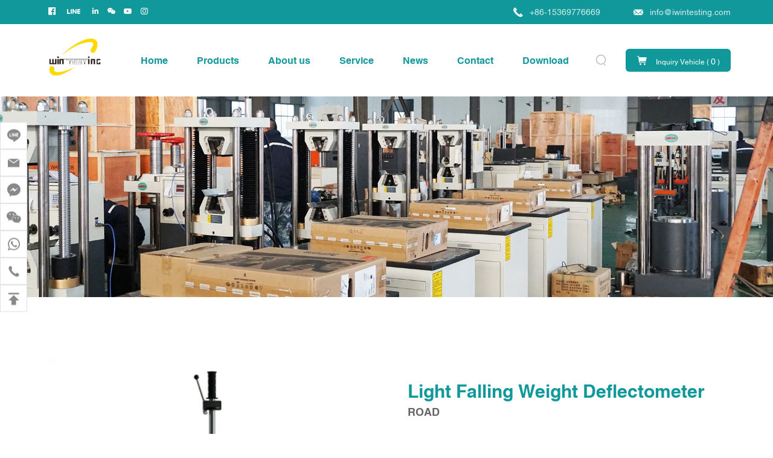

--- FILE ---
content_type: text/html; charset=utf-8
request_url: https://www.iwintesting.com/light-falling-weight-deflectometer.html
body_size: 5878
content:
<!DOCTYPE html>
<html lang="en">

<head>
    <meta charset="UTF-8">
    <meta http-equiv="X-UA-Compatible" content="IE=edge,chrome=1">
    <meta name="renderer" content="webkit">
    <meta name="viewport" content="width=device-width, initial-scale=1.0, user-scalable=yes">
    <meta name="theme-color" content="#bf3030">

        <title>Light Falling Weight Deflectometer</title>
    <meta name="keywords" content="Light Falling Weight Deflectometer">
    <meta name="description" content="Supply pile, rebar, concrete, soil, asphalt testing equipments. Wintesting equipment.">
    
    <!--Start of Tawk.to Script-->
<script type="text/javascript">
var Tawk_API=Tawk_API||{}, Tawk_LoadStart=new Date();
(function(){
var s1=document.createElement("script"),s0=document.getElementsByTagName("script")[0];
s1.async=true;
s1.src='https://embed.tawk.to/5e0d90e527773e0d832b7814/default';
s1.charset='UTF-8';
s1.setAttribute('crossorigin','*');
s0.parentNode.insertBefore(s1,s0);
})();
</script>
<!--End of Tawk.to Script-->
<meta name="google-site-verification" content="-O4N59-i6sD1J4J9daAn9Zq3bVE8ntBP0kFGmCXpLxY" />


    <link rel="stylesheet" href="//vhost-hk-s06-cdn.hcwebsite.com/0c288e05b72349b0a113c695c1da9544/tpl/en_iwintesting/assets/js/bootstrap/css/bootstrap.min.css?v=2OTgPArI">
    <link rel="stylesheet" href="//vhost-hk-s06-cdn.hcwebsite.com/0c288e05b72349b0a113c695c1da9544/tpl/en_iwintesting/assets/js/animate.css/animate.min.css?v=2OTgPArI">
    <link rel="stylesheet" href="//vhost-hk-s06-cdn.hcwebsite.com/0c288e05b72349b0a113c695c1da9544/tpl/en_iwintesting/assets/js/jquery.fancybox/jquery.fancybox.css?v=2OTgPArI">
    <link rel="stylesheet" href="//vhost-hk-s06-cdn.hcwebsite.com/0c288e05b72349b0a113c695c1da9544/tpl/en_iwintesting/assets/js/slick/slick.css?v=2OTgPArI" />
    <link rel="stylesheet" href="//vhost-hk-s06-cdn.hcwebsite.com/0c288e05b72349b0a113c695c1da9544/tpl/en_iwintesting/assets/css/style.css?v=2025.2.8/16.38&_=2OTgPArI">

    <!-- Global site tag (gtag.js) - Google Analytics -->
    <script async src="https://www.googletagmanager.com/gtag/js?id=G-ZK9GBVX82V"></script>
    <script>
        window.dataLayer = window.dataLayer || [];

        function gtag() {
            dataLayer.push(arguments);
        }
        gtag('js', new Date());
        gtag('config', 'G-ZK9GBVX82V');
    </script>
</head>

<body>
            <div class="header">
        <div class="header-top">
            <div class="container">
                <div class="share">
                    <ul>
                        <li class="facebook">
                            <a href="https://www.facebook.com/" title="" target="_blank"></a>
                        </li>
                        <li class="line">
                            <a href="https://linecorp.com/zh-hans/" title="" target="_blank"></a>
                        </li>
                        <li class="linkedin">
                            <a href="https://www.linkedin.com/" title="" target="_blank"></a>
                        </li>
                        <li class="wechat">
                            <a href="//vhost-hk-s06-cdn.hcwebsite.com/0c288e05b72349b0a113c695c1da9544/tpl/en_iwintesting/assets/images/img/erweima.jpg?v=2OTgPArI" data-fancybox="gallery" title=""></a>
                        </li>
                        <li class="youtube">
                            <a href="https://www.youtube.com/" title="" target="_blank"></a>
                        </li>
                        <li class="instagram">
                            <a href="https://www.instagram.com/" title="" target="_blank"></a>
                        </li>
                    </ul>
                </div>
                <div class="text">
                    <p class="tel"><a href="tel:+86-15369776669">+86-15369776669</a></p>
                    <p class="email"><a href="mailto:info@iwintesting.com">info@iwintesting.com</a></p>
                </div>
            </div>
        </div>
        <div class="header-nav">
            <div class="container">
                <div class="logo">
                    <a href="/">
                        <img src="//vhost-hk-s06-cdn.hcwebsite.com/0c288e05b72349b0a113c695c1da9544/res/en/20250207/f7af5911f8933b3f.png?v=2OTgPArI" alt="" />
                    </a>
                </div>
                <div class="cart">
                    <a href="/index.php?c=cart">Inquiry Vehicle ( <span class="cart_total">0</span> )
                    </a>
                </div>
                <button class="nav-collapse nav-collapse-xs" id="nav-btn">
                    <span class="btn-line"></span>
                    <span class="btn-line"></span>
                    <span class="btn-line"></span>
                </button>
                <div class="find"></div>
                <div class="search-box search-lg">
                    <div class="hbg">
                        <form class="search" action="/product.html" method="post">
                            <p>START TYPING AND PRESS ENTER TO SEARCH</p>
                            <input class="input-text" type="text" placeholder="" id="keywords" name="keywords" />
                            <button class="input-submit" type="submit"></button>
                        </form>
                        <span class="close-btn"></span>
                    </div>
                </div>
                <div class="nav nav-show">
                    <div class="tbl">
                        <div class="tbl-cell">
                            <ul class="nav-list1">
                                                                                                                                <li                                     class="active"
                                    >
                                                                        <a href="/">Home</a>
                                                                    </li>
                                                                                                <li                                     class="more active"
                                    >
                                                                        <a href="/product.html">Products</a>
                                                                        <ul class="nav-list2">
                                                                                <li>
                                            <a href="/product/metal.html">Metal</a>
                                        </li>
                                                                                <li>
                                            <a href="/product/pile.html">PILE</a>
                                        </li>
                                                                                <li>
                                            <a href="/product/concrete.html">CONCRETE</a>
                                        </li>
                                                                                <li>
                                            <a href="/product/soil.html">SOIL</a>
                                        </li>
                                                                                <li>
                                            <a href="/product/bitumen.html">BITUMEN</a>
                                        </li>
                                                                                <li>
                                            <a href="/product/road.html">ROAD</a>
                                        </li>
                                                                                <li>
                                            <a href="/product/general-equipment.html">GENERAL EQUIPMENT</a>
                                        </li>
                                                                                <li>
                                            <a href="/product/aggregate.html">AGGREGATE</a>
                                        </li>
                                                                                <li>
                                            <a href="/product/pavement.html">PAVEMENT</a>
                                        </li>
                                                                            </ul>
                                                                    </li>
                                                                                                <li                                     class="active"
                                    >
                                                                        <a href="/about-us.html">About us</a>
                                                                    </li>
                                                                                                <li                                     class="active"
                                    >
                                                                        <a href="/service.html">Service</a>
                                                                    </li>
                                                                                                <li                                     class="active"
                                    >
                                                                        <a href="/news.html">News</a>
                                                                    </li>
                                                                                                <li                                     class="active"
                                    >
                                                                        <a href="/contact.html">Contact</a>
                                                                    </li>
                                                                                                <li                                     class="active"
                                    >
                                                                        <a href="/download1.html">Download</a>
                                                                    </li>
                                                            </ul>
                        </div>
                    </div>
                    <button class="nav-collapse nav-collapse-1" id="nav-xs-btn">
                        <span class="btn-line"></span>
                        <span class="btn-line"></span>
                        <span class="btn-line"></span>
                    </button>
                    <div class="nav-2">
                        <div class="nav-top">
                            <div class="back-btn back-btn2"></div>
                            <b class="nav-title">一级标题</b>
                            <button class="nav-collapse nav-collapse-2" id="nav2-btn">
                                <span class="btn-line"></span>
                                <span class="btn-line"></span>
                                <span class="btn-line"></span>
                            </button>
                        </div>
                        <div class="content">
                            <ul class="nav2-list2">
                            </ul>
                        </div>
                    </div>
                    <div class="nav-3">
                        <div class="nav-top">
                            <div class="back-btn back-btn3"></div>
                            <b class="nav-title">一级标题</b>
                            <button class="nav-collapse nav-collapse-2" id="nav2-btn">
                                <span class="btn-line"></span>
                                <span class="btn-line"></span>
                                <span class="btn-line"></span>
                            </button>
                        </div>
                        <div class="content">
                            <ul class="nav3-list3">
                            </ul>
                        </div>
                    </div>
                </div>
            </div>
        </div>
    </div>
        <div class="banner banner-in">
        <div class="slickbanner">
            <div class="item">
                                <img src="//vhost-hk-s06-cdn.hcwebsite.com/0c288e05b72349b0a113c695c1da9544/data/thumb/res/slide/d968b6cc4d2c514b.jpg_20191015100957_1920x0.webp?v=2OTgPArI" />
                            </div>
        </div>
    </div>
    <div class="wrapper">
   <div class="wrap wrap-product-show">
      <div class="container">
         <div class="product-show">
            <div class="carousel-wrap">
               <div class="row">
                  <div class="col-xs-12 col-md-6 wow fadeInUp" data-wow-duration="1s">
                     <div class="carousel">
                        <div class="slick-slider slider-for" id="slick-for">
                                                      <div>
                              <div class="item">
                                 <div class="img-box">
                                    <img data-lazy="//vhost-hk-s06-cdn.hcwebsite.com/0c288e05b72349b0a113c695c1da9544/data/thumb/res/en/20230803/f5a7d79b484889dc.jpg_20230803141442_610x610.webp?v=2OTgPArI" width="610" height="450" />
                                 </div>
                              </div>
                           </div>
                                                      <div>
                              <div class="item">
                                 <div class="img-box">
                                    <img data-lazy="//vhost-hk-s06-cdn.hcwebsite.com/0c288e05b72349b0a113c695c1da9544/data/thumb/res/en/20230803/94553751f5412581.jpg_20230803141427_610x610.webp?v=2OTgPArI" width="610" height="450" />
                                 </div>
                              </div>
                           </div>
                                                   </div>
                        <div class="slick-slider slider-nav" id="slick-nav">
                                                      <div>
                              <div class="item">
                                 <div class="img-box">
                                    <img data-lazy="//vhost-hk-s06-cdn.hcwebsite.com/0c288e05b72349b0a113c695c1da9544/data/thumb/res/en/20230803/f5a7d79b484889dc.jpg_20230803141442_305x305.webp?v=2OTgPArI" width="610" height="450" />
                                 </div>
                              </div>
                           </div>
                                                      <div>
                              <div class="item">
                                 <div class="img-box">
                                    <img data-lazy="//vhost-hk-s06-cdn.hcwebsite.com/0c288e05b72349b0a113c695c1da9544/data/thumb/res/en/20230803/94553751f5412581.jpg_20230803141427_305x305.webp?v=2OTgPArI" width="610" height="450" />
                                 </div>
                              </div>
                           </div>
                                                   </div>
                     </div>
                  </div>
                  <div class="col-xs-12 col-md-6 wow fadeInUp" data-wow-duration="1s">
                     <div class="info-box">
                        <h1>Light Falling Weight Deflectometer</h1>
                        <h4>ROAD</h4>
                        <div class="text">
                                                   </div>
                        <div class="share">
                           <b>SHARE TO:</b>
                           <div class="addthis_inline_share_toolbox_25j9"></div>
                        </div>
                        <div class="fun-btn">
                           <a class="btn-inquiry" href="javascript:;">Inquire now</a>
                           <a class="addcart" href="javascript:;" onclick="$.cart.add(2617);">ADD TO INQUIRE SHEET</a>
                        </div>
                     </div>
                  </div>
               </div>
            </div>
         </div>
         <div class="parameter">
            <div class="parameter-sort wow fadeInUp" data-wow-duration="1s">
               <ul>
                                    <li><a href="javascript:;">Product features</a></li>
                                                                        <li class="inquiry-sort"><a href="javascript:;">Inquire now</a></li>
               </ul>
            </div>
            <div class="parameter-note wow fadeInUp" data-wow-duration="1s">
                              <div class="parameter-list">
                  <table class="has-title hight-light-first-column all magic-5" width="750"><tbody style="margin: 0px; padding: 0px; font-style: inherit; font-variant: inherit; font-weight: inherit; font-stretch: inherit; line-height: inherit; font-family: inherit;"><tr style="margin: 0px; padding: 0px; font-style: inherit; font-variant: inherit; font-weight: inherit; font-stretch: inherit; line-height: inherit; font-family: inherit;" class="firstRow"><td colspan="4" rowspan="1" style="margin: 0px; padding: 0px; font-style: inherit; font-variant: inherit; font-stretch: inherit; line-height: inherit; font-family: inherit; float: none; border-color: rgb(204, 204, 204); overflow: hidden; box-sizing: content-box; vertical-align: top; background-color: rgb(243, 244, 248);" height="20"><p><span style="font-weight: 700;">Features</span></p></td></tr><tr style="margin: 0px; padding: 0px; font-style: inherit; font-variant: inherit; font-weight: inherit; font-stretch: inherit; line-height: inherit; font-family: inherit;"><td colspan="1" rowspan="1" style="margin: 0px; padding: 0px; font-style: inherit; font-variant: inherit; font-stretch: inherit; line-height: inherit; font-family: inherit; float: none; border-color: rgb(204, 204, 204); overflow: hidden; box-sizing: content-box; vertical-align: top; background-color: rgb(243, 244, 248);" height="20"><p>1</p></td><td colspan="3" rowspan="1" style="margin: 0px; padding: 0px; font-style: inherit; font-variant: inherit; font-stretch: inherit; line-height: inherit; font-family: inherit; float: none; border-color: rgb(204, 204, 204); overflow: hidden; box-sizing: content-box; vertical-align: top;" height="20"><p>The first mobile APP data processing mode in China realizes wireless data collection, wireless transmission and equipped with voice prompt function,It can be in any language.</p></td></tr><tr style="margin: 0px; padding: 0px; font-style: inherit; font-variant: inherit; font-weight: inherit; font-stretch: inherit; line-height: inherit; font-family: inherit;"><td colspan="1" rowspan="1" style="margin: 0px; padding: 0px; font-style: inherit; font-variant: inherit; font-stretch: inherit; line-height: inherit; font-family: inherit; float: none; border-color: rgb(204, 204, 204); overflow: hidden; box-sizing: content-box; vertical-align: top; background-color: rgb(243, 244, 248);" height="20"><p>2</p></td><td colspan="3" rowspan="1" style="margin: 0px; padding: 0px; font-style: inherit; font-variant: inherit; font-stretch: inherit; line-height: inherit; font-family: inherit; float: none; border-color: rgb(204, 204, 204); overflow: hidden; box-sizing: content-box; vertical-align: top;" height="20"><p>The cloud transmission port can be connected to the engineering test management system, providing reliable data sources for real-time collection of test data, online data analysis and big data management.</p></td></tr><tr style="margin: 0px; padding: 0px; font-style: inherit; font-variant: inherit; font-weight: inherit; font-stretch: inherit; line-height: inherit; font-family: inherit;"><td colspan="1" rowspan="1" style="margin: 0px; padding: 0px; font-style: inherit; font-variant: inherit; font-stretch: inherit; line-height: inherit; font-family: inherit; float: none; border-color: rgb(204, 204, 204); overflow: hidden; box-sizing: content-box; vertical-align: top; background-color: rgb(243, 244, 248);" height="20"><p>3</p></td><td colspan="3" rowspan="1" style="margin: 0px; padding: 0px; font-style: inherit; font-variant: inherit; font-stretch: inherit; line-height: inherit; font-family: inherit; float: none; border-color: rgb(204, 204, 204); overflow: hidden; box-sizing: content-box; vertical-align: top;" height="20"><p>Using imported sensors and some components, high test accuracy, test data more reliable.</p></td></tr><tr style="margin: 0px; padding: 0px; font-style: inherit; font-variant: inherit; font-weight: inherit; font-stretch: inherit; line-height: inherit; font-family: inherit;"><td colspan="1" rowspan="1" style="margin: 0px; padding: 0px; font-style: inherit; font-variant: inherit; font-stretch: inherit; line-height: inherit; font-family: inherit; float: none; border-color: rgb(204, 204, 204); overflow: hidden; box-sizing: content-box; vertical-align: top; background-color: rgb(243, 244, 248);" height="20"><p>4</p></td><td colspan="3" rowspan="1" style="margin: 0px; padding: 0px; font-style: inherit; font-variant: inherit; font-stretch: inherit; line-height: inherit; font-family: inherit; float: none; border-color: rgb(204, 204, 204); overflow: hidden; box-sizing: content-box; vertical-align: top;" height="20"><p>Wireless bluetooth micro printer, field direct printing, to ensure that the test results are accurate and objective.</p></td></tr><tr style="margin: 0px; padding: 0px; font-style: inherit; font-variant: inherit; font-weight: inherit; font-stretch: inherit; line-height: inherit; font-family: inherit;"><td colspan="1" rowspan="1" style="margin: 0px; padding: 0px; font-style: inherit; font-variant: inherit; font-stretch: inherit; line-height: inherit; font-family: inherit; float: none; border-color: rgb(204, 204, 204); overflow: hidden; box-sizing: content-box; vertical-align: top; background-color: rgb(243, 244, 248);" height="20"><p>5</p></td><td colspan="3" rowspan="1" style="margin: 0px; padding: 0px; font-style: inherit; font-variant: inherit; font-stretch: inherit; line-height: inherit; font-family: inherit; float: none; border-color: rgb(204, 204, 204); overflow: hidden; box-sizing: content-box; vertical-align: top;" height="20"><p>Simple operation, fast test speed, detection point only 35 seconds.</p></td></tr><tr style="margin: 0px; padding: 0px; font-style: inherit; font-variant: inherit; font-weight: inherit; font-stretch: inherit; line-height: inherit; font-family: inherit;"><td colspan="1" rowspan="1" style="margin: 0px; padding: 0px; font-style: inherit; font-variant: inherit; font-stretch: inherit; line-height: inherit; font-family: inherit; float: none; border-color: rgb(204, 204, 204); overflow: hidden; box-sizing: content-box; vertical-align: top; background-color: rgb(243, 244, 248);" height="20"><p>6</p></td><td colspan="3" rowspan="1" style="margin: 0px; padding: 0px; font-style: inherit; font-variant: inherit; font-stretch: inherit; line-height: inherit; font-family: inherit; float: none; border-color: rgb(204, 204, 204); overflow: hidden; box-sizing: content-box; vertical-align: top;" height="20"><p>Automatic calculation of Evd value, and display curve, accurate and intuitive.</p></td></tr><tr style="margin: 0px; padding: 0px; font-style: inherit; font-variant: inherit; font-weight: inherit; font-stretch: inherit; line-height: inherit; font-family: inherit;"><td colspan="1" rowspan="1" style="margin: 0px; padding: 0px; font-style: inherit; font-variant: inherit; font-stretch: inherit; line-height: inherit; font-family: inherit; float: none; border-color: rgb(204, 204, 204); overflow: hidden; box-sizing: content-box; vertical-align: top; background-color: rgb(243, 244, 248);" height="20"><p>7</p></td><td colspan="3" rowspan="1" style="margin: 0px; padding: 0px; font-style: inherit; font-variant: inherit; font-stretch: inherit; line-height: inherit; font-family: inherit; float: none; border-color: rgb(204, 204, 204); overflow: hidden; box-sizing: content-box; vertical-align: top;" height="20"><p>No nuclear radiation and waste gas pollution, safe operation and use, environmental protection.</p></td></tr><tr style="margin: 0px; padding: 0px; font-style: inherit; font-variant: inherit; font-weight: inherit; font-stretch: inherit; line-height: inherit; font-family: inherit;"><td colspan="1" rowspan="1" style="margin: 0px; padding: 0px; font-style: inherit; font-variant: inherit; font-stretch: inherit; line-height: inherit; font-family: inherit; float: none; border-color: rgb(204, 204, 204); overflow: hidden; box-sizing: content-box; vertical-align: top; background-color: rgb(243, 244, 248);" height="20"><p>8</p></td><td colspan="3" rowspan="1" style="margin: 0px; padding: 0px; font-style: inherit; font-variant: inherit; font-stretch: inherit; line-height: inherit; font-family: inherit; float: none; border-color: rgb(204, 204, 204); overflow: hidden; box-sizing: content-box; vertical-align: top;" height="20"><p>LCD display in Chinese and English, in different interface has the corresponding Chinese and English prompt;And with backlight, in a variety of environments have a good visibility.</p></td></tr></tbody></table><p><br/></p>               </div>
                                                            <div class="parameter-list">
                  <div class="inquiry">
                     <p>Product: Light Falling Weight Deflectometer</p>
                     <div class="row">
                        <form class="form2">
                           <div class="col-xs-12 col-sm-6">
                              <input type="text" placeholder="Name:" name="fullname" />
                              <input type="hidden" value="Product: Light Falling Weight Deflectometer" name="title" />
                           </div>
                           <div class="col-xs-12 col-sm-6">
                              <input type="text" placeholder="E-mail:" name="email" />
                           </div>
                           <div class="col-xs-12 col-sm-6">
                              <input type="text" placeholder="Phone:" name="tel" />
                           </div>
                           <div class="col-xs-12 col-sm-6">
                              <input type="text" placeholder="Address:" name="address" />
                           </div>
                           <div class="col-xs-12">
                              <textarea name="content" cols="30" rows="6" placeholder="Message:"></textarea>
                           </div>
                           <div class="col-xs-12">
                              <input type="hidden" name="id" value="book">
                              <input type="hidden" name="_spam" value="">
                              <button class="btn submit send2">SUBMIT</button>
                           </div>
                        </form>
                     </div>
                  </div>
               </div>
            </div>
         </div>

         <div class="wrap-user-evaluation">
            <div class="title-other">
               <h2>User Evaluation</h2>
            </div>
            <div class="evaluation">
               <ul>
                                 </ul>
            </div>
         </div>
      </div>
   </div>
</div>
<div class="footer">
   <div class="foot">
      <div class="container">
         <ul>
            <li class="on">
               <div class="item item-1">
                  <div class="info-down">
                     <div class="text">
                        <img src="res/en/20250207/e13f426c398b1c78.png" alt="WINTESTING EQUIPMENT" />
                        <p>Leading manufacturer of engineering quality testing instruments. </p>
                     </div>
                  </div>
               </div>
            </li>
            <li class="on">
               <div class="item item-2">
                  <div class="title-foot">
                     <h3>CONTACT US</h3>
                  </div>
                  <div class="info-down">
                     <p class="address">Add：Chenquan Development Zone Xianxian, Cangzhou city, Hebei Province, China</p>
                     <p class="mobile">Mobile(whatsapp): <a href="https://api.whatsapp.com/send?phone=+86-15369776669" target="_blank">+86-15369776669</a></p>
                     <p class="tel">Tel: <a href="tel:+86-0317-8968107">+86-0317-8968107</a></p>
                     <p class="email">Email: <a href="mailto:info@iwintesting.com">info@iwintesting.com</a></p>
                  </div>
               </div>
            </li>
            <li class="on">
               <div class="item item-3">
                  <div class="title-foot">
                     <h3>PRODUCTS</h3>
                  </div>
                  <div class="info-down">
                     <div class="link">
                                                <a href="/product/metal.html">Metal</a>
                                                <a href="/product/pile.html">PILE</a>
                                                <a href="/product/concrete.html">CONCRETE</a>
                                                <a href="/product/soil.html">SOIL</a>
                                                <a href="/product/bitumen.html">BITUMEN</a>
                                                <a href="/product/road.html">ROAD</a>
                                                <a href="/product/general-equipment.html">GENERAL EQUIPMENT</a>
                                                <a href="/product/aggregate.html">AGGREGATE</a>
                                                <a href="/product/pavement.html">PAVEMENT</a>
                                             </div>
                     <div class="allproduct">
                        <a href="/product.html">Read all products</a>
                     </div>
                  </div>
               </div>
            </li>
            <li class="on">
               <div class="item item-4">
                  <div class="title-foot">
                     <h3>Message</h3>
                  </div>
                  <div class="info-down">
                     <form class="form1">
                        <ul>
                           <li>
                              <div class="itemtext">
                                 <input type="text" placeholder="Name:" name="fullname" />
                                 <input type="hidden" value="网站底部留言" name="title" />
                              </div>
                           </li>
                           <li>
                              <div class="itemtext">
                                 <input type="text" placeholder="Phone:" name="tel" />
                              </div>
                           </li>
                           <li>
                              <div class="itemtext">
                                 <input type="text" placeholder="Email:" name="email" />
                              </div>
                           </li>
                           <li>
                              <div class="itemtext">
                                 <textarea name="content" cols="30" rows="4" placeholder="Message:"></textarea>
                              </div>
                           </li>
                           <li>
                              <div class="itemtext itemtext-send">
                                 <input type="hidden" name="id" value="book">
                                 <input type="hidden" name="_spam" value="">
                                 <button class="btn submit send1">Submit</button>
                              </div>
                           </li>
                        </ul>
                     </form>
                  </div>
               </div>
            </li>
         </ul>
      </div>
   </div>
   <div class="copyright">
      <div class="container">
         <p>
            Copy @ WINTESTING EQUIPMENT all rights reserved.                         <script type="text/javascript">var cnzz_protocol = (("https:" == document.location.protocol) ? "https://" : "http://");document.write(unescape("%3Cspan id='cnzz_stat_icon_1278095378'%3E%3C/span%3E%3Cscript src='" + cnzz_protocol + "v1.cnzz.com/z_stat.php%3Fid%3D1278095378%26show%3Dpic' type='text/javascript'%3E%3C/script%3E"));</script>            <a href="http://www.hicheng.net/" target="_blank">Powered by HiCheng</a>
            <a href="/privacy-policy.html" target="_blank">Privacy Policy</a>
         </p>
         <div class="share">
            <ul>
               <li class="facebook">
                  <a href="https://www.facebook.com/" title="" target="_blank"></a>
               </li>
               <li class="line">
                  <a href="https://linecorp.com/zh-hans/" title="" target="_blank"></a>
               </li>
               <li class="linkedin">
                  <a href="https://www.linkedin.com/" title="" target="_blank"></a>
               </li>
               <li class="wechat">
                  <a href="//vhost-hk-s06-cdn.hcwebsite.com/0c288e05b72349b0a113c695c1da9544/tpl/en_iwintesting/assets/images/img/erweima.jpg?v=2OTgPArI" data-fancybox="gallery" title=""></a>
               </li>
               <li class="youtube">
                  <a href="https://www.youtube.com/" title="" target="_blank"></a>
               </li>
               <li class="instagram">
                  <a href="https://www.instagram.com/" title="" target="_blank"></a>
               </li>
            </ul>
         </div>
      </div>
   </div>
</div>
<div class="online-wrap">
   <span class="btn"></span>
   <div class="online">
      <a class="iconfont icon-line" href=""></a>
      <a class="iconfont icon-message" href="mailto:info@iwintesting.com"></a>
      <a class="iconfont icon-messenger" href=""></a>
      <!--   <a class="iconfont icon-phone" href="tel:86-532-68721469">
            <span class="phone-num">
                <p>86-532-68721469</p>
            </span>
        </a> -->
      <a class="iconfont icon-weixin code" href="javascript:;">
         <div class="mask">
            <div class="mask-box">
               <img src="//vhost-hk-s06-cdn.hcwebsite.com/0c288e05b72349b0a113c695c1da9544/res/en/20191015/c673e49df7b0296b.jpg?v=2OTgPArI" />
            </div>
         </div>
         <div class="code-pic">
            <div class="pic-box">
               <img src="//vhost-hk-s06-cdn.hcwebsite.com/0c288e05b72349b0a113c695c1da9544/res/en/20191015/c673e49df7b0296b.jpg?v=2OTgPArI" />
            </div>
         </div>
      </a>
      <!-- <a class="iconfont icon-skype" href="/skype:mengsajewel?call" target="_blank"></a> -->
      <a class="iconfont icon-whatsapp" href="https://api.whatsapp.com/send?phone=8615369776669" target="_blank"></a>
      <a class="iconfont icon-phone" href="tel:+86-15369776669">
         <span class="phone-num">
            <p>+86-15369776669</p>
         </span>
      </a>
      <a class="iconfont icon-arrow-top" id="gotop" href="javascript:;"></a>
   </div>
</div>
<div class="inquire-sheet-box">
   <div class="j-title">
      <h2 class="cart">Mein Inquiry Sheet (<span class="num cart_total">0</span>)</h2>
      <div class="inquire-close"></div>
   </div>
   <div class="J-shoping-body" id="inquiry-item-list">



   </div>
   <div class="J-inquiry">
      <a href="/index.php?c=cart">INQUIRE NOW</a>
   </div>
</div>
<div class="cart-icon">
   <a class="cart" href="javascript:;"><span>0</span></a>
</div>


<div class="visible-xs-block xs-online">
   <ul>
      <li class="xs-online-whatsapp">
         <a href="https://api.whatsapp.com/send?phone=8615369776669" target="_blank" rel="noreferrer noopener nofollow">whatsapp</a>
      </li>
      <li class="xs-online-mail">
         <a href="mailto:info@iwintesting.com">email</a>
      </li>
      <li class="xs-online-message">
         <a href="contact.html#message">message</a>
      </li>
      <li class="xs-online-product">
         <a href="product.html">product</a>
      </li>
      <li class="xs-online-top">
         <a class="backtop" href="javascript:;">top</a>
      </li>

   </ul>
</div>
<div class="loadjs">
   <script src="//vhost-hk-s06-cdn.hcwebsite.com/0c288e05b72349b0a113c695c1da9544/tpl/en_iwintesting/assets/js/jquery-1.11.0.min.js?v=2OTgPArI"></script>
   <script src="//vhost-hk-s06-cdn.hcwebsite.com/0c288e05b72349b0a113c695c1da9544/tpl/en_iwintesting/assets/js/jquery.lazyload/jquery.lazyload.min.js?v=2OTgPArI"></script>
   <script src="//vhost-hk-s06-cdn.hcwebsite.com/0c288e05b72349b0a113c695c1da9544/tpl/en_iwintesting/assets/js/jquery.fancybox/jquery.fancybox.min.js?v=2OTgPArI"></script>
   <script src="//vhost-hk-s06-cdn.hcwebsite.com/0c288e05b72349b0a113c695c1da9544/tpl/en_iwintesting/assets/js/wow.min.js?v=2OTgPArI"></script>
   <script src="//vhost-hk-s06-cdn.hcwebsite.com/0c288e05b72349b0a113c695c1da9544/tpl/en_iwintesting/assets/js/slick/slick1.9.js?v=2OTgPArI"></script>
   <script src="//vhost-hk-s06-cdn.hcwebsite.com/0c288e05b72349b0a113c695c1da9544/tpl/en_iwintesting/assets/js/jquery.waypoints/jquery.waypoints.all.js?v=2OTgPArI"></script>
   <script src="//vhost-hk-s06-cdn.hcwebsite.com/0c288e05b72349b0a113c695c1da9544/tpl/en_iwintesting/assets/js/bootstrap/js/html5shiv.js?v=2OTgPArI"></script>
   <script src="//vhost-hk-s06-cdn.hcwebsite.com/0c288e05b72349b0a113c695c1da9544/tpl/en_iwintesting/assets/js/bootstrap/js/respond.min.js?v=2OTgPArI"></script>
   <script src="//vhost-hk-s06-cdn.hcwebsite.com/0c288e05b72349b0a113c695c1da9544/tpl/en_iwintesting/assets/main.js?t=v2022.04.19.16.39.27&_=2OTgPArI"></script>
   <script src="//vhost-hk-s06-cdn.hcwebsite.com/0c288e05b72349b0a113c695c1da9544/tpl/en_iwintesting/assets/liuyan.js?v=2OTgPArI"></script>
   <script src="//vhost-hk-s06-cdn.hcwebsite.com/0c288e05b72349b0a113c695c1da9544/tpl/en_iwintesting/assets/cart.js?v=2OTgPArI"></script>
   <script>
     window.okkiConfigs = window.okkiConfigs || [];
     function okkiAdd() { okkiConfigs.push(arguments); };
     okkiAdd("analytics", { siteId: "369344-17311", gId: "" });
   </script>
   <script async src="//tfile.xiaoman.cn/okki/analyze.js?id=369344-17311-"></script>
</div>
</body>

</html>
<script type="text/javascript" src="//s7.addthis.com/js/300/addthis_widget.js#pubid=ra-5d68c1a4b0e19e84"></script>

--- FILE ---
content_type: text/html; charset=utf-8
request_url: https://www.iwintesting.com/api.php?c=cart&f=total2&_=1767173505107
body_size: 131
content:
{"status":"ok","content":0}

--- FILE ---
content_type: text/css
request_url: https://vhost-hk-s06-cdn.hcwebsite.com/0c288e05b72349b0a113c695c1da9544/tpl/en_iwintesting/assets/css/style.css?v=2025.2.8/16.38&_=2OTgPArI
body_size: 12456
content:
/**
 * style.less
 * 层叠样式表
 */
.ff {
    font-family: 'iconfont' !important;
}
.clearfix {
    zoom: 1;
}
.clearfix:after {
    display: block;
    visibility: hidden;
    clear: both;
    height: 0;
    content: '';
}
*[data-type='iframe'],
*[data-fancybox],
.slick-slide:focus,
a:link {
    outline: none !important;
}
.slick-slide {
    outline: none;
}
.slick-slide a {
    outline: none !important;
}
@font-face {
    font-family: 'iconfont';
    src: url('../fonts/iconfont.eot?t=1481266234445');
    src: url('../fonts/iconfont.eot?t=1481266234445#iefix') format('embedded-opentype'), url('../fonts/iconfont.woff?t=1481266234445') format('woff'), url('../fonts/iconfont.ttf?t=1481266234445') format('truetype'), url('../fonts/iconfont.svg?t=1481266234445#iconfont') format('svg');
}
/* This stylesheet generated by Transfonter (https://transfonter.org) on October 19, 2017 3:41 AM */
@font-face {
    font-family: 'Helvetica';
    font-weight: 900;
    font-style: normal;
    src: url('../fonts/hinted-Helvetica-Black-SemiBold.eot');
    src: local('Helvetica-Black-SemiBold'), url('../fonts/hinted-Helvetica-Black-SemiBold.eot?#iefix') format('embedded-opentype'), url('../fonts/hinted-Helvetica-Black-SemiBold.woff2') format('woff2'), url('../fonts/hinted-Helvetica-Black-SemiBold.woff') format('woff'), url('../fonts/hinted-Helvetica-Black-SemiBold.ttf') format('truetype'), url('../fonts/hinted-Helvetica-Black-SemiBold.svg#Helvetica-Black-SemiBold') format('svg');
}
@font-face {
    font-family: 'Helvetica';
    font-weight: normal;
    font-style: normal;
    src: url('../fonts/hinted-Helvetica.eot');
    src: local('Helvetica'), url('../fonts/hinted-Helvetica.eot?#iefix') format('embedded-opentype'), url('../fonts/hinted-Helvetica.woff2') format('woff2'), url('../fonts/hinted-Helvetica.woff') format('woff'), url('../fonts/hinted-Helvetica.ttf') format('truetype'), url('../fonts/hinted-Helvetica.svg#Helvetica') format('svg');
}
@font-face {
    font-family: 'Helvetica';
    font-weight: bold;
    font-style: normal;
    src: url('../fonts/hinted-Helvetica-Bold.eot');
    src: local('Helvetica Bold'), local('Helvetica-Bold'), url('../fonts/hinted-Helvetica-Bold.eot?#iefix') format('embedded-opentype'), url('../fonts/hinted-Helvetica-Bold.woff2') format('woff2'), url('../fonts/hinted-Helvetica-Bold.woff') format('woff'), url('../fonts/hinted-Helvetica-Bold.ttf') format('truetype'), url('../fonts/hinted-Helvetica-Bold.svg#Helvetica-Bold') format('svg');
}
@-ms-viewport {
    width: auto !important;
}
body {
    font-family: 'Helvetica', Arial, 'Helvetica Neue', Helvetica, 'Microsoft YaHei', 'WenQuanYi Micro Hei', 'PingFang SC', 'Hiragino Sans GB', 'Heiti SC', sans-serif;
    font-size: 14px;
    font-weight: normal;
    color: #333;
    -webkit-font-smoothing: antialiased;
    -moz-osx-font-smoothing: grayscale;
}
body.fixed {
    position: fixed;
    overflow: hidden;
    width: 100%;
    height: 100%;
}
body.searchactive {
    position: fixed;
    overflow: hidden;
    width: 100%;
    height: 100%;
}
@media (min-width: 1350px) {
    .container {
        width: 1320px;
    }
}
@media (min-width: 1470px) {
    .container {
        width: 1440px;
    }
}
@media (max-width: 767px) {
    .col-xs-6:nth-child(2n+1) {
        padding-right: 7.5px;
    }
    .col-xs-6:nth-child(2n) {
        padding-left: 7.5px;
    }
}
li,
ol,
ul {
    list-style: none;
}
a {
    color: inherit;
}
a:hover,
a:link,
a:visited {
    text-decoration: none;
    color: inherit;
}
input[type=number] {
    -moz-appearance: textfield;
}
input[type=number]::-webkit-inner-spin-button,
input[type=number]::-webkit-outer-spin-button {
    margin: 0;
    -webkit-appearance: none;
}
ul {
    margin: 0;
    padding: 0;
}
button,
input,
textarea {
    resize: none;
    border: none;
    outline: none;
}
a {
    text-decoration: none;
    color: inherit;
}
a:hover {
    text-decoration: none;
    color: inherit;
}
a:visited,
a:link {
    text-decoration: none;
    color: inherit;
}
.img-box {
    position: relative;
    display: block;
    overflow: hidden;
    height: 0;
    padding-bottom: 100%;
}
.img-box img {
    position: absolute;
    top: 0;
    left: 0;
    display: block;
    width: 100%;
    height: 100%;
}
.img-box img[src=''],
.img-box img:not([src]) {
    opacity: 0;
    border: 0;
}
.header {
    z-index: 10;
    top: 0;
    width: 100%;
    height: 160px;
    -webkit-transition: all .4s;
    transition: all .4s;
    background-color: #fff;
}
@media (max-width: 1199px) {
    .header {
        height: 100px;
    }
}
.header .header-top {
    height: 40px;
    color: #fff;
    background-color: #11989b;
}
@media (max-width: 1199px) {
    .header .header-top {
        height: 30px;
    }
}
.header .header-top .share {
    display: inline-block;
    vertical-align: middle;
}
@media (max-width: 1199px) {
    .header .header-top .share {
        display: none;
    }
}
.header .header-top .share ul li {
    display: inline-block;
}
.header .header-top .share ul li a {
    display: block;
    margin-left: 10px;
    -webkit-transition: all .5s;
    transition: all .5s;
    color: #fff;
}
.header .header-top .share ul li a:before {
    font-family: 'iconfont';
    font-size: 13px;
    font-weight: normal;
    line-height: 38px;
    display: inline-block;
    content: '\e66e';
    -webkit-transition: all .2s;
    transition: all .2s;
    text-align: center;
    vertical-align: top;
    border-radius: 6px;
}
.header .header-top .share ul li.facebook a:before {
    font-size: 12px;
}
.header .header-top .share ul li.twitter a:before {
    content: '\e60b';
}
.header .header-top .share ul li.linkedin a:before {
    content: '\e6f0';
}
.header .header-top .share ul li.instagram a:before {
    font-size: 12px;
    content: '\e612';
}
.header .header-top .share ul li.youtube a:before {
    font-size: 12px;
    content: '\e6fa';
}
.header .header-top .share ul li.google a:before {
    content: '\e645';
}
.header .header-top .share ul li.wechat a:before {
    content: '\e604';
}
.header .header-top .share ul li.line a:before {
    font-size: 12px;
    content: '\ea17';
    -webkit-transform: scale(.7);
    -ms-transform: scale(.7);
    transform: scale(.7);
}
.header .header-top .share ul li:hover a {
    -webkit-transform: translateY(-4px);
    -ms-transform: translateY(-4px);
    transform: translateY(-4px);
    color: #fff;
}
.header .header-top .share ul li:hover a:before {
    background-color: #11989b;
}
.header .header-top .text {
    display: inline-block;
    float: right;
    height: 40px;
}
@media (max-width: 1199px) {
    .header .header-top .text {
        height: 30px;
    }
}
.header .header-top .text p {
    line-height: 40px;
    display: inline-block;
    margin: 0;
    margin-left: 50px;
    color: rgba(255, 255, 255, .81);
}
@media (max-width: 1199px) {
    .header .header-top .text p {
        line-height: 30px;
        margin-left: 10px;
    }
}
.header .header-top .text p:before {
    font-family: 'iconfont' !important;
    font-size: 18px;
    float: left;
    margin-right: 10px;
    content: '\e618';
    color: #fff;
}
.header .header-top .text p a:hover {
    text-decoration: underline;
    color: #fff;
}
.header .header-top .text p.email:before {
    content: '\e694';
}
.header .cart {
    display: inline-block;
    float: right;
}
@media(max-width: 1199px) {
    .header .cart {
        margin-right: 34px;
    }
}
.header .cart a {
    font-size: 12px;
    line-height: 38px;
    display: inline-block;
    height: 38px;
    margin-top: 41px;
    margin-left: 70px;
    padding: 0 18px;
    -webkit-transition: all .4s;
    transition: all .4s;
    text-align: center;
    color: #fff;
    border-radius: 6px;
    background-color: #11989b;
}
@media(max-width: 1350px) {
    .header .cart a {
        margin-left: 30px;
    }
}
@media (max-width: 1199px) {
    .header .cart a {
        margin-top: 16px;
        margin-right: 20px;
        margin-left: 0;
    }
}
.header .cart a:before {
    font-family: 'iconfont' !important;
    font-size: 18px;
    margin-right: 14px;
    content: '\e650';
    color: #fff;
}
@media (max-width: 991px) {
    .header .cart a:before {
        margin-right: 6px;
    }
}
.header .cart a:hover {
    background-color: #067f82;
}
.header .cart a span {
    font-size: 14px;
}
.header .logo {
    position: relative;
    float: left;
    height: 120px;
    margin-top: 0px;
    -webkit-transition: all .4s;
    transition: all .4s;
}
@media (max-width: 1199px) {
    .header .logo {
        height: 60px;
        margin-top: 5px;
    }
}
.header .logo a {
    display: block;
    height: 100%;
}
.header .logo img {
    display: inline-block;
    height: 100%;
}
.header .nav-collapse {
    position: absolute;
    z-index: 10;
    top: 2px;
    right: 10px;
    display: none;
    float: right;
    width: 20px;
    height: 40px;
    padding: 0;
    cursor: pointer;
    background: none;
}
@media (max-width: 1199px) {
    .header .nav-collapse {
        display: block;
        margin-top: 14px;
    }
    .header .nav-collapse.nav-collapse-1 {
        position: absolute;
        z-index: 9999;
        top: 10px;
        right: 20px;
        display: block;
        margin-top: 8px;
        border: none;
    }
    .header .nav-collapse.nav-collapse-1 .btn-line {
        background-color: #fff !important;
    }
}
@media only screen and (min-width: 768px) and (max-width: 991px) {
    .header .nav-collapse.nav-collapse-xs:hover .btn-line {
        background-color: #000;
    }
}
.header .nav-collapse .btn-line {
    position: absolute;
    left: 50%;
    width: 20px;
    height: 2px;
    -webkit-transition: all .5s ease;
    transition: all .5s ease;
    -webkit-transform: translateX(-50%);
    -ms-transform: translateX(-50%);
    transform: translateX(-50%);
    background-color: #666;
}
.header .nav-collapse .btn-line:nth-child(3),
.header .nav-collapse .btn-line:nth-child(1) {
    position: absolute;
    display: block;
    width: 20px;
    height: 2px;
    content: '';
    -webkit-transition: all .5s ease;
    transition: all .5s ease;
    background-color: #666;
}
.header .nav-collapse .btn-line:nth-child(1) {
    top: 35%;
}
.header .nav-collapse .btn-line:nth-child(2) {
    top: 50%;
}
.header .nav-collapse .btn-line:nth-child(3) {
    top: 65%;
}
.header .nav-collapse.active {
    border-color: transparent;
}
.header .nav-collapse.active .btn-line {
    background-color: #fff;
}
.header .nav-collapse.active .btn-line:nth-child(2) {
    -webkit-transform: translateX(-50px);
    -ms-transform: translateX(-50px);
    transform: translateX(-50px);
    opacity: 0;
}
.header .nav-collapse.active .btn-line:nth-child(1) {
    top: 50%;
    left: 50%;
    -webkit-transform: translateX(-50%) rotateZ(45deg);
    -ms-transform: translateX(-50%) rotate(45deg);
    transform: translateX(-50%) rotateZ(45deg);
}
.header .nav-collapse.active .btn-line:nth-child(3) {
    top: 50%;
    left: 50%;
    -webkit-transform: translateX(-50%) rotateZ(-45deg);
    -ms-transform: translateX(-50%) rotate(-45deg);
    transform: translateX(-50%) rotateZ(-45deg);
}
.header .header-nav .container {
    position: relative;
}
@media (min-width: 1200px) {
    .header .nav {
        float: right;
    }
}
@media (max-width: 1199px) {
    .header .nav {
        position: fixed;
        z-index: 9998;
        top: 0;
        left: 0;
        display: none;
        width: 100%;
        height: 100%;
        padding: 0 26px;
        -webkit-transition: left .3s;
        transition: left .3s;
        text-align: left;
        text-align: center;
        background: #fafafa;
        background-color: #000;
    }
    .header .nav .tbl {
        display: table;
        width: 100%;
        height: 100%;
    }
    .header .nav .tbl-cell {
        display: table-cell;
        height: 100%;
        vertical-align: middle;
    }
}
@media (max-width: 767px) {
    .header .nav {
        width: 100%;
        padding: 30px;
    }
}
.header .nav.left-100 {
    left: -100%;
}
.header .nav.left-200 {
    left: -200%;
}
@media (min-width: 1200px) {
    .header .nav .nav-list1 {
        margin: 0 -20px;
    }
    .header .nav .nav-list1>li {
        position: relative;
        float: left;
    }
    .header .nav .nav-list1>li>a {
        font-size: 16px;
        font-weight: bold;
        line-height: 120px;
        position: relative;
        display: inline-block;
        overflow: hidden;
        padding: 0 25px;
        -webkit-transition: all .4s;
        transition: all .4s;
        vertical-align: middle;
        color: #666;
    }
    .header .nav .nav-list1>li:hover>a,
    .header .nav .nav-list1>li.active>a {
        color: #11989b;
    }
    .header .nav .nav-list1 .nav-list2 {
        position: absolute;
        z-index: 50;
        top: 10 0;
        display: none;
        min-width: 160px;
        padding: 20px 0;
        text-align: center;
        text-align: left;
        background-color: rgba(255, 255, 255, .86);
        box-shadow: 0 5px 10px rgba(0, 0, 0, .1);
    }
    .header .nav .nav-list1 .nav-list2 li {
        position: relative;
        list-style: none;
    }
    .header .nav .nav-list1 .nav-list2 li>a {
        line-height: 30px;
        position: relative;
        z-index: 1;
        display: block;
        padding: 0 30px;
        -webkit-transition: -webkit-transform .6s ease;
        transition: -webkit-transform .6s ease;
        transition: transform .6s ease;
        transition: transform .6s ease, -webkit-transform .6s ease;
    }
    .header .nav .nav-list1 .nav-list2 li>a:hover {
        -webkit-transform: translateX(6px);
        -ms-transform: translateX(6px);
        transform: translateX(6px);
        text-decoration: underline;
        color: #11989b;
    }
    .header .nav .nav-list1 .nav-list2 li img {
        max-width: 400px;
    }
    .header .nav .nav-list1 .nav-list3 {
        position: absolute;
        top: 0;
        left: 100%;
        display: none;
        min-width: 200px;
        padding: 20px 0;
        text-align: left;
        background-color: rgba(255, 255, 255, .86);
        box-shadow: 0 0 10px 0 rgba(0, 0, 0, .1);
    }
    .header .nav .nav-list1 .nav-list3 li {
        border-bottom: 1px dashed rgba(255, 255, 255, .2);
    }
    .header .nav .nav-list1 .nav-list3 li>a {
        line-height: 30px;
        padding: 0 20px;
    }
}
@media (min-width: 1200px) and (max-width: 1350px) {
    .header .nav .nav-list1>li>a {
        padding: 0 24px;
    }
}
@media (max-width: 1199px) {
    .header .nav .nav-list1 {
        margin: 20px 0;
        opacity: 0;
    }
    .header .nav .nav-list1>li {
        -webkit-transform: translateX(-25px);
        -ms-transform: translateX(-25px);
        transform: translateX(-25px);
        opacity: 0;
    }
    .header .nav .nav-list1>a {
        font-size: 20px;
        color: #fff;
    }
}
@media (max-width: 1199px) {
    .header .nav .nav-list2,
    .header .nav .nav-list3 {
        display: block;

    }
    .header .nav .nav-list2 a,
    .header .nav .nav-list3 a {
        font-size: 16px;
        line-height: 2;
        margin-top: 5px;
        color: #fff;
    }
    .header .nav .nav-list2 li {
        display: inline-block;
        vertical-align: top;
        margin-right: 10px;
    }
    .header .nav .nav-list2 li a:before {
        content: '-';
        margin-right: 4px;
    }
}
.header .fade-out ul.nav-list1>li.more:after {
    display: none;
}
.header .nav .nav-list2 a,
.header .nav .nav-list3 a {
    display: block;
}
@media (max-height: 580px) {
    .header .nav .nav-list2 a,
    .header .nav .nav-list3 a {
        margin-top: 0;
    }
}
.header .nav-2,
.header .nav-3 {
    display: none;
}
@media (max-width: 1199px) {
    .header .nav-2,
    .header .nav-3 {
        position: absolute;
        z-index: 9999;
        top: 0;
        display: block;
        overflow: hidden;
        width: 100%;
        height: 100%;
        padding: 20px;
        -webkit-transition: left .3s;
        transition: left .3s;
        text-align: left;
        text-align: center;
        color: #fff;
        background: #fafafa;
        background-color: #000;
    }
}
.header .nav-2 .nav-top .back-btn:before,
.header .nav-3 .nav-top .back-btn:before {
    font-family: 'iconfont';
    font-size: 26px;
    content: '\e9b5';
}
.header .nav-2 .nav-top .nav-title,
.header .nav-3 .nav-top .nav-title {
    font-size: 24px;
    margin: 0;
    text-transform: uppercase;
}
@media (max-width: 767px) {
    .header .nav-2 .nav-top .nav-title,
    .header .nav-3 .nav-top .nav-title {
        font-size: 20px;
        width: 100%;
    }
}
.header .nav-2 .nav-top .nav-collapse-2,
.header .nav-3 .nav-top .nav-collapse-2 {
    margin: 0;
}
.header .nav-2 .nav-top .nav-collapse-2 .btn-line,
.header .nav-3 .nav-top .nav-collapse-2 .btn-line {
    background-color: #fff;
}
.header .nav-2 .content,
.header .nav-3 .content {
    overflow: auto;
    height: 80%;
    margin-top: 12%;
}
@media (max-width: 767px) {
    .header .nav-2 .content ul,
    .header .nav-3 .content ul {
        padding: 0 15px;
    }
}
.header .nav-2 .content ul li,
.header .nav-3 .content ul li {
    font-size: 20px;
    line-height: 50px;
    margin: 25px 0;
    text-align: left;
}
@media (max-width: 767px) {
    .header .nav-2 .content ul li,
    .header .nav-3 .content ul li {
        margin: 0;
    }
}
.header .nav-2 .content ul li.more,
.header .nav-3 .content ul li.more {
    position: relative;
}
.header .nav-2 .content ul li.more:after,
.header .nav-3 .content ul li.more:after {
    font-family: 'iconfont' !important;
    font-size: 16px;
    position: absolute;
    top: 50%;
    right: 0;
    content: '\e72f';
    -webkit-transform: translateY(-50%);
    -ms-transform: translateY(-50%);
    transform: translateY(-50%);
    color: #fff;
}
.header .nav-2 .content ul li a,
.header .nav-3 .content ul li a {
    display: block;
}
.header .nav-2 {
    left: 100%;
}
.header .nav-3 {
    left: 200%;
}
.header .nav-3 .content ul li {
    font-size: 19px;
}
.header .fade-out ul {
    text-align: left;
}
@media only screen and (min-width: 768px) and (max-width: 1199px) {
    .header .fade-out ul {
        padding: 0 5%;
    }
}
@media (max-width: 1199px) {
    .header .fade-out ul .pic {
        display: none !important;
    }
}
@media (max-width: 1199px) {
    .header .fade-out ul.nav-list1 {
        opacity: 1;
    }
    .header .fade-out ul.nav-list1 a {
        color: #fff;
    }
    .header .fade-out ul.nav-list1>li {
        position: relative;
        margin: 20px 0;
    }
    .header .fade-out ul.nav-list1>li.act {
        -webkit-transition: all .4s;
        transition: all .4s;
        -webkit-transform: translateX(0);
        -ms-transform: translateX(0);
        transform: translateX(0);
        opacity: 1;
    }
    .header .fade-out ul.nav-list1>li.more:after {
        font-family: 'iconfont';
        font-size: 18px;
        position: absolute;
        top: 50%;
        right: 0;
        margin-top: -14px;
        content: '\e72f';
        color: #fff;
    }
    .header .fade-out ul.nav-list1>li>a {
        font-size: 18px;
        line-height: 2.5;
        display: block;
        text-transform: uppercase;
    }
    .header .fade-out ul.nav-list1 .nav-list2>li>a {
        font-size: 20px;
    }
}
@media (max-width: 1199px) and (max-width: 767px) {
    .header .fade-out ul.nav-list1>li {
        margin: 0;
    }
}
@media (max-width: 1199px) and (max-height: 768px) {
    .header .fade-out ul.nav-list1 .nav-list2>li>a {
        font-size: 18px;
    }
}
@media (max-width: 1199px) and (max-width: 480px) {
    .header .fade-out ul.nav-list1 .nav-list2>li>a {
        font-size: 14px;
    }
}
.header .fade-out ul.nav2-list2 h4 {
    font-size: 20px;
    line-height: 50px;
}
.header .search-box {
    position: fixed;
    z-index: 888;
    top: 100%;
    left: 0;
    display: none;
    overflow: hidden;
    width: 100%;
    height: 100%;
    margin-top: 20px;
    margin-top: 0;
    margin-right: 10px;
    padding: 0 3%;
    background-color: rgba(51, 51, 51, .96);
}
.header .search-box .search {
    line-height: 40px;
    overflow: hidden;
    zoom: 1;
    width: 240px;
    border: 1px solid #dbdbdb;
    border-radius: 40px;
}
.header .search-box .search:after {
    display: block;
    visibility: hidden;
    clear: both;
    height: 0;
    content: '';
}
.header .search-box .input-text {
    float: left;
    height: 38px;
    padding-left: 10%;
    background: none;
}
@media (min-width: 768px) {
    .header .search-box .input-text {
        width: 100%;
        padding: 0 50px 0 3%;
    }
}
.header .search-box .input-submit {
    line-height: 36px;
    float: right;
    width: 50px;
    -webkit-animation: fadeInLeft 1s 0s ease both;
    animation: fadeInLeft 1s 0s ease both;
    background: none;
}
.header .search-box .input-submit:before {
    font-family: 'iconfont' !important;
    font-size: 22px;
    content: '\e632';
    color: #fff;
}
@media (min-width: 768px) {
    .header .search-box .input-submit {
        position: absolute;
        right: 0;
        bottom: 20px;
    }
}
.header .search-box.search-xs {
    width: 100%;
    margin: 0;
    border-right: 30px solid transparent;
    border-left: 30px solid transparent;
    background: none;
}
@media (min-width: 1200px) {
    .header .search-box.search-xs {
        display: none;
    }
}
@media (max-width: 1199px) {
    .header .search-box.search-xs {
        position: absolute;
        z-index: 0;
        top: auto;
        right: 0;
        bottom: 0;
        bottom: 30px;
        display: inline-block;
        height: 34px;
    }
}
.header .search-box.search-xs.show {
    z-index: 66;
}
.header .search-box.search-xs.show .search {
    left: 0;
}
.header .search-box.search-xs .search {
    position: absolute;
    z-index: 888;
    top: 0;
    left: 120%;
    width: 100%;
    -webkit-transition: left .3s;
    transition: left .3s;
    border-color: #fff;
    background: #fff;
}
@media (max-width: 360px) {
    .header .search-box.search-xs form .input-text {
        width: 74%;
    }
}
@media (max-width: 767px) {
    .header .search-box.search-xs form .input-text {
        padding-left: 5%;
    }
}
.header .search-box.search-xs .input-submit {
    line-height: 34px;
    background: #fff;
}
.header .search-box.search-xs .input-submit:before {
    color: #104384;
}
.header .search-icon {
    position: absolute;
    z-index: 10;
    top: 18px;
    left: 15px;
    display: inline-block;
    cursor: pointer;
}
.header .search-icon:before {
    font-family: 'iconfont' !important;
    font-size: 18px;
    content: '\e660';
    color: #11989b;
}
.header .search-lg {
    top: 0;
}
.header .search-lg .logo {
    margin-top: 20px;
    margin-left: 0;
}
.header .search-lg .search {
    position: absolute;
    top: 50%;
    right: 0;
    left: 0;
    width: 100%;
    max-width: 90%;
    margin: auto;
    padding: 0 10px;
    -webkit-transform: translateY(-50%);
    -ms-transform: translateY(-50%);
    transform: translateY(-50%);
    border: none;
    border-bottom: 1px solid rgba(255, 255, 255, .8);
    border-radius: 0;
}
.header .search-lg .search p {
    margin-bottom: 50px;
    -webkit-animation: zoomIn 1s 0s ease both;
    animation: zoomIn 1s 0s ease both;
    text-align: center;
    letter-spacing: 2px;
    color: #fff;
}
.header .search-lg .input-text {
    font-size: 20px;
    line-height: 30px;
    width: 80%;
    height: 60px;
    padding: 0;
    padding-bottom: 30px;
    -webkit-animation: zoomIn 1s 0s ease both;
    animation: zoomIn 1s 0s ease both;
    text-align: center;
    color: #fff;
}
.header .search-lg .close-btn {
    position: fixed;
    top: 34px;
    right: 18%;
    cursor: pointer;
}
@media (max-width: 1440px) {
    .header .search-lg .close-btn {
        right: 8%;
    }
}
.header .search-lg .close-btn:before {
    font-size: 20px;
    content: '\2716';
    color: #fff;
}
.header .find {
    line-height: 120px;
    display: inline-block;
    float: right;
    margin-left: 40px;
    cursor: pointer;
    -webkit-transition: all .4s;
    transition: all .4s;
    text-align: center;
    color: #adadad;
}
@media (max-width: 1199px) {
    .header .find {
        line-height: 70px;
        position: absolute;
        right: 40px;
        margin-left: 0;
    }
}
.header .find:before {
    font-family: 'iconfont';
    font-size: 20px;
    float: left;
    content: '\e632';
}
.header .find:hover {
    color: #11989b;
}
@media (max-width: 1199px) {
    .header .right {
        display: inline-block;
        float: right;
        margin-right: 0;
    }
}
.header .back-btn {
    position: absolute;
    left: 15px;
}
.online-wrap .btn {
    line-height: 36px;
    position: fixed;
    z-index: 9;
    bottom: 0;
    left: 0;
    width: 40px;
    height: 40px;
    padding: 0;
    -webkit-transform-origin: center center;
    -ms-transform-origin: center center;
    transform-origin: center center;
    text-align: center;
    border-radius: 0;
    background-color: rgba(0, 0, 0, .8);
}
@media (min-width: 992px) {
    .online-wrap .btn {
        display: none;
    }
}
.online-wrap .btn:before {
    font-family: 'iconfont' !important;
    font-size: 18px;
    display: inline-block;
    content: '\e6d2';
    -webkit-transition: -webkit-transform .3s;
    transition: -webkit-transform .3s;
    transition: transform .3s;
    transition: transform .3s, -webkit-transform .3s;
    color: #fff;
}
.online-wrap .btn.active:before {
    -webkit-transform: rotateZ(225deg);
    -ms-transform: rotate(225deg);
    transform: rotateZ(225deg);
}
.online-wrap .code-pic {
    position: fixed;
    z-index: 101;
    bottom: 180px;
    left: 45px;
    display: none;
    max-width: 120px;
}
.online-wrap .code-pic .pic-box {
    padding: 5px;
    background-color: #fff;
}
.online-wrap .code-pic img {
    display: block;
    max-width: 100%;
}
.online-wrap .online {
    position: fixed;
    z-index: 10;
    top: 50%;
    left: 0;
    -webkit-transition: left .3s;
    transition: left .3s;
    -webkit-transform: translateY(-50%);
    -ms-transform: translateY(-50%);
    transform: translateY(-50%);
}
@media (max-width: 991px) {
    .online-wrap .online {
        bottom: 90px;
        left: -60px;
    }
    .online-wrap .online.active {
        left: 0;
    }
}
.online-wrap .online a {
    line-height: 45px;
    position: relative;
    display: block;
    width: 45px;
    height: 45px;
    -webkit-transition: all .4s;
    transition: all .4s;
    text-align: center;
    border: 1px solid #e1e1e1;
    background-color: #fff;
}
.online-wrap .online a:before {
    font-size: 22px;
    color: #898989;
}
.online-wrap .online a:after {
    display: block;
    width: 30px;
    height: 1px;
    margin: 0 auto;
    content: '';
    opacity: .5;
    background-color: #fff;
}
@media (min-width: 992px) {
    .online-wrap .online a:hover {
        background-color: #898989;
    }
    .online-wrap .online a:hover:before {
        color: #fff;
    }
}
@media (max-width: 767px) {
    .online-wrap .online a {
        line-height: 50px;
        width: 40px;
        height: 50px;
    }
    .online-wrap .online a:before {
        font-size: 20px;
    }
}
@media (min-width: 992px) {
    .online-wrap .online .icon-phone:hover .phone-num {
        left: 100%;
    }
}
.online-wrap .online .icon-phone .phone-num {
    position: absolute;
    z-index: -1;
    top: 0;
    left: -300px;
    padding-right: 5px;
    -webkit-transition: left .3s;
    transition: left .3s;
    white-space: nowrap;
}
.online-wrap .online .icon-phone .phone-num p {
    margin: 0;
    padding: 0 10px;
    color: #fff;
    background-color: #067f82;
    box-shadow: 0 0 6px 0 rgba(0, 0, 0, .12);
}
.online-wrap .online .icon-qq:before {
    font-family: 'iconfont' !important;
    content: '\e62d';
}
.online-wrap .online .icon-weixin:before {
    font-family: 'iconfont' !important;
    content: '\e604';
}
.online-wrap .online .icon-message:before {
    font-family: 'iconfont' !important;
    font-size: 22px !important;
    content: '\e72e';
}
.online-wrap .online .icon-skype:before {
    font-family: 'iconfont' !important;
    content: '\e6b7';
}
.online-wrap .online .icon-line:before {
    font-family: 'iconfont' !important;
    content: '\e640';
}
.online-wrap .online .icon-messenger:before {
    font-family: 'iconfont' !important;
    content: '\e663';
}
.online-wrap .online .icon-whatsapp:before {
    font-family: 'iconfont' !important;
    content: '\e751';
}
.online-wrap .online .icon-phone:before {
    font-family: 'iconfont' !important;
    content: '\e61c';
}
.online-wrap .online .icon-arrow-top:before {
    font-family: 'iconfont' !important;
    font-size: 26px !important;
    content: '\e605';
}
.online-wrap .online .icon-arrow-top:after {
    display: none !important;
}
.online-wrap .online .code:before {
    font-size: 24px;
}
@media (max-width: 767px) {
    .online-wrap .online .code:before {
        font-size: 22px;
    }
}
.online-wrap .online .code .mask {
    position: absolute;
    z-index: 10;
    top: 0;
    left: 100%;
    display: none;
    width: 130px;
    height: 130px;
    padding-right: 5px;
}
.online-wrap .online .code .mask .mask-box {
    border: 1px solid #e5e5e5;
    background-color: #fff;
}
.online-wrap .online .code .mask img {
    display: block;
    width: 100%;
}
.online-wrap .online .code .mask p {
    font-size: 13px;
    line-height: 16px;
    margin: 5px 0 8px 0;
    color: #888;
}
.banner {
    font-size: 0;
    position: relative;
    overflow: hidden;
    width: 100%;
}
@media (max-width: 1199px) {
    .banner .slickbanner {
        width: 120%;
        max-width: 120%;
        margin-left: -10%;
    }
}
@media (max-width: 991px) {
    .banner .slickbanner {
        width: 130%;
        max-width: 130%;
        margin-left: -15%;
    }
}
.banner .slick-dots {
    position: absolute;
    bottom: 44px;
    width: 100%;
    text-align: center;
}
@media (max-width: 1199px) {
    .banner .slick-dots {
        bottom: 10px;
    }
}
.banner .slick-dots li {
    display: inline-block;
    width: 10px;
    height: 5px;
    margin: 0 5px;
    cursor: pointer;
    -webkit-transition: all .4s;
    transition: all .4s;
    border-radius: 2px;
    background-color: #fff;
}
.banner .slick-dots li.slick-active {
    width: 30px;
}
.banner .slick-dots li button {
    display: none;
}
.banner img {
    display: block;
    width: 100%;
}
@media (max-width: 991px) {
    .banner-in .slickbanner {
        width: 140%;
        max-width: 140%;
        margin-left: -20%;
    }
}
@media (max-width: 767px) {
    .banner-in .slickbanner {
        width: 200%;
        max-width: 200%;
        margin-left: -50%;
    }
}
.banner .banner-arrow {
    position: absolute;
    z-index: 8;
    bottom: 40px;
    width: 100%;
    text-align: center;
}
@media (max-width: 1199px) {
    .banner .banner-arrow {
        bottom: 0;
    }
}
.banner .banner-arrow a {
    display: inline-block;
}
.banner .banner-arrow a:after {
    font-family: 'iconfont' !important;
    font-size: 30px;
    content: '\e770';
    color: #fff;
}
.box {
    overflow: hidden;
    padding: 100px 0;
}
@media (max-width: 991px) {
    .box {
        padding: 60px 0;
    }
}
.title {
    text-align: center;
}
.title b {
    font-family: Arial, 'Roboto', 'Helvetica Neue', Helvetica;
    font-size: 48px;
    font-weight: 900;
    line-height: 1;
    display: block;
}
@media (max-width: 991px) {
    .title b {
        font-size: 32px;
    }
}
@media (max-width: 767px) {
    .title b {
        font-size: 28px;
    }
}
.title p {
    font-size: 14px;
    font-weight: 300;
    line-height: 1.71428571;
    margin: 4px 0 0 0;
    color: #888;
}
.indexcontent {
    position: relative;
    z-index: 2;
}
.box-product {
    overflow: hidden;
    padding-bottom: 100px;
}
@media (max-width: 991px) {
    .box-product {
        padding-bottom: 60px;
    }
}
.box-product .product-sort {
    font-size: 0;
    display: table;
    width: 100%;
}
.box-product .product-sort li {
    position: relative;
    display: table-cell;
    width: 16.666666666666666666667%;
    text-align: center;
    vertical-align: middle;
    border-bottom: 3px solid #f8f8f8;
    background-color: #f8f8f8;
}
@media(max-width: 991px) {
    .box-product .product-sort {
        display: block;
    }
    .box-product .product-sort li {
        display: inline-block;
        width: 33.3333%;
    }
}
@media(max-width: 767px) {
    .box-product .product-sort li {
        width: 50%;
    }
}
.box-product .product-sort li a.item-sort {
    font-size: 18px;
    font-weight: bold;
    line-height: 30px;
    display: block;
    padding: 50px 10px;
    color: #535353;
}
@media (max-width: 767px) {
    .box-product .product-sort li a.item-sort {
        font-size: 15px;
        line-height: 24px;
        padding: 30px 10px;
        font-size: 15px;
    }
}
.box-product .product-sort li a.item-sort:before {
    font-family: 'iconfont' !important;
    font-size: 22px;
    display: inline-block;
    margin-right: 10px;
    content: '\e661';
    vertical-align: middle;
    display: none;
}
.box-product .product-sort li:nth-child(2) a.item-sort:before {
    content: '\e63b';
}
.box-product .product-sort li b {
    font-family: Impact, Arial;
    font-size: 130px;
    line-height: 1;
    position: absolute;
    right: 0;
    bottom: -12px;
    display: block;
    color: rgba(155, 155, 155, .07);
}
@media (max-width: 991px) {
    .box-product .product-sort li b {
        font-size: 80px;
    }
}
.box-product .product-sort li.active {
    color: #11989b;
    border-bottom: 3px solid #11989b;
    background-color: #fff;
}
.box-product .product-sort li.active:after {
    position: absolute;
    bottom: -48px;
    left: -webkit-calc(50% - 3px);
    left: calc(50% - 3px);
    display: block;
    width: 6px;
    height: 45px;
    content: '';
    background: url(../images/sort-active.png) no-repeat center;
}
@media (max-width: 991px) {
    .box-product .product-sort li.active:after {
        display: none;
    }
}
.box-product .product-sort li.active a.item-sort {
    color: #11989b;
}
.box-product .product-list {
    margin-top: 50px;
    padding: 0 3%;
}
@media (max-width: 991px) {
    .box-product .product-list {
        margin-top: 20px;
        padding: 0 10px;
    }
}
.box-product .product-list ul {
    overflow: hidden;
    margin: 0 -15px;
}
@media (max-width: 767px) {
    .box-product .product-list ul {
        margin: 0 -8px;
    }
}
.box-product .product-list ul li {
    float: left;
    width: 20%;
    padding: 0 15px;
}
@media (max-width: 1199px) {
    .box-product .product-list ul li {
        width: 33.33333333%;
    }
}
@media (max-width: 767px) {
    .box-product .product-list ul li {
        width: 50%;
        padding: 0 8px;
    }
}
.box-product .product-list .item {
    position: relative;
    display: block;
    overflow: hidden;
    margin-top: 30px;
    padding: 10px 30px;
    text-align: center;
    border: 1px solid #dedede;
}
@media (max-width: 767px) {
    .box-product .product-list .item {
        margin-top: 16px;
        padding: 10px;
    }
}
.box-product .product-list .item .img-box {
    /* padding-bottom: 61.53846154%; */
}
.box-product .product-list .item p {
    line-height: 30px;
    display: -webkit-box;
    overflow: hidden;
    height: 30px;
    margin: 0;
    color: #888;
    -webkit-box-orient: vertical;
    -webkit-line-clamp: 1;
}
.box-product .product-list .item .maskbg {
    position: absolute;
    top: 0;
    left: 0;
    width: 100%;
    height: 100%;
    padding: 14px;
    -webkit-transition: all .6s;
    transition: all .6s;
    -webkit-transform: translateY(103%);
    -ms-transform: translateY(103%);
    transform: translateY(103%);
    background-color: #11989b;
}
.box-product .product-list .item .maskbg .mask {
    top: 0;
    left: 0;
    display: block;
    width: 100%;
    height: 100%;
    border: 1px solid rgba(255, 255, 255, .31);
}
.box-product .product-list .item .maskbg .note {
    position: absolute;
    top: 50%;
    width: 100%;
    -webkit-transform: translateY(-50%);
    -ms-transform: translateY(-50%);
    transform: translateY(-50%);
    color: #fff;
}
.box-product .product-list .item .maskbg .note p {
    font-weight: bold;
    line-height: 30px;
    display: -webkit-box;
    overflow: hidden;
    height: 30px;
    margin: 0;
    color: #fff;
    -webkit-box-orient: vertical;
    -webkit-line-clamp: 1;
}
.box-product .product-list .item .maskbg .note span.more {
    line-height: 24px;
    display: block;
    margin-top: 12px;
}
.box-product .product-list .item .maskbg .note span.more:after {
    font-family: 'iconfont' !important;
    margin-left: 16px;
    content: '\e673';
}
.box-product .product-list .item .maskbg .picmask {
    position: absolute;
    right: 0;
    bottom: 14px;
    width: 120px;
}
@media (min-width: 1200px) {
    .box-product .product-list .item:hover .maskbg {
        -webkit-transform: translateY(0%);
        -ms-transform: translateY(0%);
        transform: translateY(0%);
    }
}
.box-about {
    font-size: 0;
    background: url(../images/about_bg.png) no-repeat top right;
    background-color: #f8f8f8;
}
.box-about .pic {
    display: inline-block;
    overflow: hidden;
    width: 45%;
    vertical-align: middle;
}
@media (max-width: 991px) {
    .box-about .pic {
        width: 100%;
    }
    .box-about .pic img {
        max-width: 100%;
    }
}
.box-about .text {
    font-size: 14px;
    display: inline-block;
    width: 55%;
    padding-right: 14%;
    padding-left: 60px;
    vertical-align: middle;
}
@media (max-width: 1560px) {
    .box-about .text {
        padding-right: 60px;
    }
}
@media (max-width: 991px) {
    .box-about .text {
        width: 100%;
        padding: 30px 15px 0 15px;
    }
}
.box-about .text .title-about {
    position: relative;
}
.box-about .text .title-about:before {
    position: absolute;
    left: -110px;
    display: block;
    width: 60px;
    height: 7px;
    margin-top: 10px;
    content: '';
    background: url(../images/line-1.png) no-repeat center;
}
.box-about .text .title-about p {
    font-size: 18px;
    line-height: 30px;
    position: relative;
    margin: 0;
    padding-right: 70px;
    color: #666;
}
@media (max-width: 767px) {
    .box-about .text .title-about p {
        font-size: 16px;
    }
}
.box-about .text .title-about p a.more {
    font-size: 14px;
    position: absolute;
    top: 0;
    right: 0;
    color: #11989b;
}
.box-about .text .title-about p a.more:after {
    font-family: 'iconfont' !important;
    top: 0;
    margin-left: 10px;
    content: '\e6cb';
}
.box-about .text .title-about p a.more:hover {
    color: #067f82;
}
.box-about .text .title-about b {
    font-size: 40px;
    font-weight: 900;
    line-height: 1;
    display: block;
    margin-top: 30px;
    margin-left: 60px;
}
@media (max-width: 991px) {
    .box-about .text .title-about b {
        font-size: 30px;
        margin-left: 20px;
    }
}
@media (max-width: 767px) {
    .box-about .text .title-about b {
        font-size: 24px;
        margin-left: 0;
    }
}
.box-about .text .note {
    margin-top: 30px;
}
.box-about .text .note p {
    font-size: 14px;
    line-height: 2.14285714;
    margin: 0;
    color: #999;
}
.box-about .text .note p span {
    font-weight: bold;
    color: #666;
}
.box-news {
    font-size: 0;
}
.box-news .left {
    font-size: 14px;
    display: inline-block;
    width: 36%;
    padding-left: 14%;
    vertical-align: top;
}
@media (max-width: 1560px) {
    .box-news .left {
        padding-left: 60px;
    }
}
@media (max-width: 991px) {
    .box-news .left {
        width: 100%;
        padding: 0 15px;
    }
}
.box-news .left .title-news {
    margin-top: 50px;
}
@media (max-width: 991px) {
    .box-news .left .title-news {
        margin-top: 0;
    }
}
.box-news .left .title-news p {
    font-size: 16px;
    line-height: 1.5;
    margin: 0;
}
.box-news .left .title-news b {
    font-size: 40px;
    font-weight: 900;
    line-height: 1;
    display: block;
    margin-top: 14px;
    text-transform: uppercase;
}
@media (max-width: 991px) {
    .box-news .left .title-news b {
        font-size: 30px;
    }
}
@media (max-width: 767px) {
    .box-news .left .title-news b {
        font-size: 24px;
    }
}
.box-news .right {
    font-size: 14px;
    display: inline-block;
    width: 66%;
    margin-right: -2%;
    vertical-align: top;
}
@media (max-width: 991px) {
    .box-news .right {
        width: 100%;
        margin-top: 50px;
        margin-right: 0;
    }
}
.box-news .right .slick-slide {
    padding: 10px 15px;
}
.box-news .right .item {
    display: block;
    padding: 36px;
    -webkit-transition: all .4s;
    transition: all .4s;
    border-bottom: 4px solid #f7f7f7;
    background-color: #f7f7f7;
}
@media (max-width: 991px) {
    .box-news .right .item {
        padding: 30px 15px;
    }
}
.box-news .right .item b {
    font-size: 16px;
    font-weight: normal;
    line-height: 24px;
    display: -webkit-box;
    overflow: hidden;
    height: 48px;
    -webkit-transition: all .4s;
    transition: all .4s;
    -webkit-box-orient: vertical;
    -webkit-line-clamp: 2;
}
.box-news .right .item p {
    font-size: 14px;
    line-height: 24px;
    display: -webkit-box;
    overflow: hidden;
    height: 48px;
    margin: 12px 0 0 0;
    color: #888;
    -webkit-box-orient: vertical;
    -webkit-line-clamp: 2;
}
.box-news .right .item span.date {
    line-height: 24px;
    display: block;
    margin: 12px 0 0 0;
    color: #888;
}
.box-news .right .item:hover {
    border-bottom: 4px solid #11989b;
    background-color: #fff;
    box-shadow: 0 0 10px rgba(0, 0, 0, .1);
}
.box-news .right .item:hover b {
    font-weight: bold;
    color: #11989b;
}
.box-news .slick-arrow {
    line-height: 30px;
    position: absolute;
    top: 150px;
    left: -34%;
    width: 70px;
    padding: 0;
    cursor: pointer;
    color: #888;
    background: none;
}
@media (max-width: 1560px) {
    .box-news .slick-arrow {
        left: -48%;
    }
}
@media (max-width: 991px) {
    .box-news .slick-arrow {
        top: -30px;
        left: 15px;
    }
}
.box-news .slick-arrow:before {
    font-family: 'iconfont' !important;
    font-size: 24px;
    float: left;
    content: '\e6cb';
    -webkit-transform: rotate(180deg);
    -ms-transform: rotate(180deg);
    transform: rotate(180deg);
    color: #c7c7c7;
}
.box-news .slick-arrow:after {
    content: 'PREV';
}
.box-news .slick-arrow.slick-next {
    left: -24%;
}
@media (max-width: 1560px) {
    .box-news .slick-arrow.slick-next {
        left: -38%;
    }
}
@media (max-width: 991px) {
    .box-news .slick-arrow.slick-next {
        left: 100px;
    }
}
.box-news .slick-arrow.slick-next:before {
    float: right;
    -webkit-transform: rotate(0deg);
    -ms-transform: rotate(0deg);
    transform: rotate(0deg);
}
.box-news .slick-arrow.slick-next:after {
    content: 'LAST';
}
.box-news .slick-arrow:hover {
    font-weight: bold;
    color: #11989b;
}
.box-news .slick-arrow:hover:before {
    font-weight: normal;
    color: #11989b;
}
.footer {
    font-size: 0;
    position: relative;
    background-color: #11989b;
}
.footer .foot {
    position: relative;
    z-index: 2;
    padding: 90px 0 60px;
}
@media (max-width: 1199px) {
    .footer .foot {
        padding: 0 0 30px 0;
    }
}
.footer .foot .container>ul {
    padding: 0;
    text-align: justify;
    text-justify: distribute-all-lines;
}
.footer .foot .container>ul:after {
    display: inline-block;
    overflow: hidden;
    width: 100%;
    height: 0;
    margin: 0;
    content: '';
}
@media (max-width: 1199px) {
    .footer .foot .container>ul:after {
        display: none;
    }
}
@media (max-width: 1199px) {
    .footer .foot .container>ul {
        display: block;
        overflow: hidden;
        margin: 0 -15px;
    }
}
@media (min-width: 1200px) {
    .footer .foot .container>ul>li {
        display: inline-block;
        vertical-align: top;
        word-break: break-all;
    }
}
@media (max-width: 1199px) {
    .footer .foot .container>ul>li {
        display: inline-block;
        width: 25%;
        margin-right: -4px;
        padding: 0 15px;
        vertical-align: top;
    }
}
@media (max-width: 991px) {
    .footer .foot .container>ul>li {
        width: 100%;
    }
}
.footer .foot .container>ul>li h3 {
    font-size: 20px;
    font-weight: bold;
    line-height: 30px;
    margin: 0;
    color: #fff;
}
@media (max-width: 991px) {
    .footer .foot .container>ul>li h3 {
        font-size: 16px;
    }
    .footer .foot .container>ul>li h3:after {
        font-family: 'iconfont' !important;
        font-size: 14px;
        float: right;
        content: '\e628';
    }
}
.footer .foot .container>ul>li .item {
    text-align: left;
}
@media (max-width: 1199px) {
    .footer .foot .container>ul>li .item {
        margin-top: 14px;
    }
}
.footer .foot .container>ul>li .item-1 {
    max-width: 160px;
}
.footer .foot .container>ul>li .item-1 img {
    max-width: 100%;
}
@media (max-width: 767px) {
    .footer .foot .container>ul>li .item-1 img {
        display: block;
        margin: 0 auto;
    }
}
.footer .foot .container>ul>li .item-1 p {
    font-size: 14px;
    line-height: 2.14285714;
    margin: 0;
    color: #fff;
}
.footer .foot .container>ul>li .item-2 p {
    font-size: 14px;
    line-height: 24px;
    position: relative;
    max-width: 350px;
    padding-left: 36px;
    color: #fff;
}
.footer .foot .container>ul>li .item-2 p:before {
    font-family: 'iconfont' !important;
    font-size: 16px;
    position: absolute;
    top: 0;
    left: 0;
    content: '\e62e';
}
.footer .foot .container>ul>li .item-2 p a:hover {
    color: #fff;
}
.footer .foot .container>ul>li .item-2 p.mobile:before {
    font-size: 14px;
    content: '\e744';
}
.footer .foot .container>ul>li .item-2 p.tel:before {
    font-size: 14px;
    content: '\e71f';
}
.footer .foot .container>ul>li .item-2 p.email:before {
    content: '\e694';
}
.footer .foot .container>ul>li .item-2 p a:hover {
    text-decoration: underline;
}
.footer .foot .container>ul>li .item-3 .link a {
    font-size: 14px;
    line-height: 30px;
    position: relative;
    display: block;
    padding-left: 36px;
    color: #fff;
}
.footer .foot .container>ul>li .item-3 .link a:before {
    font-family: 'iconfont' !important;
    position: absolute;
    top: 0;
    left: 0;
    content: '\e6bd';
    -webkit-transform: rotate(180deg);
    -ms-transform: rotate(180deg);
    transform: rotate(180deg);
}
.footer .foot .container>ul>li .item-3 .link a:hover {
    text-decoration: underline;
}
.footer .foot .container>ul>li .item-3 .allproduct {
    margin-top: 50px;
}
@media (max-width: 1199px) {
    .footer .foot .container>ul>li .item-3 .allproduct {
        margin-top: 10px;
    }
}
.footer .foot .container>ul>li .item-3 .allproduct a {
    font-size: 14px;
    line-height: 30px;
    display: inline-block;
    text-decoration: underline;
    color: #fff;
}
.footer .foot .container>ul>li .item-3 .allproduct a:after {
    font-family: 'iconfont' !important;
    float: right;
    margin-left: 16px;
    content: '\e6cb';
}
.footer .foot .container>ul>li .item-3 .allproduct a:hover {
    color: #4bdadd;
}
.footer .foot .container>ul>li .item-4 {
    width: 380px;
}
@media (max-width: 991px) {
    .footer .foot .container>ul>li .item-4 {
        width: 100%;
    }
}
.footer .foot .container>ul>li .item-4 ul {
    font-size: 0;
}
.footer .foot .container>ul>li .item-4 ul li {
    padding: 0 5px;
}
.footer .foot .container>ul>li .item-4 ul li:nth-child(1),
.footer .foot .container>ul>li .item-4 ul li:nth-child(2) {
    display: inline-block;
    width: 50%;
    vertical-align: top;
}
.footer .foot .container>ul>li .item-4 input,
.footer .foot .container>ul>li .item-4 textarea {
    font-size: 14px;
    line-height: 26px;
    width: 100%;
    min-height: 36px;
    margin-top: 10px;
    padding: 5px 20px;
    color: #fff;
    background-color: #0a8083;
}
.footer .foot .container>ul>li .item-4 input::-webkit-input-placeholder,
.footer .foot .container>ul>li .item-4 textarea::-webkit-input-placeholder {
    color: rgba(255, 255, 255, .75);
}
.footer .foot .container>ul>li .item-4 input:-o-placeholder,
.footer .foot .container>ul>li .item-4 textarea:-o-placeholder {
    color: rgba(255, 255, 255, .75);
}
.footer .foot .container>ul>li .item-4 input::-moz-placeholder,
.footer .foot .container>ul>li .item-4 textarea::-moz-placeholder {
    color: rgba(255, 255, 255, .75);
}
.footer .foot .container>ul>li .item-4 input:-ms-input-placeholder,
.footer .foot .container>ul>li .item-4 textarea:-ms-input-placeholder {
    color: rgba(255, 255, 255, .75);
}
.footer .foot .container>ul>li .item-4 input:focus::-webkit-input-placeholder,
.footer .foot .container>ul>li .item-4 textarea:focus::-webkit-input-placeholder {
    color: #c5c5c5;
}
.footer .foot .container>ul>li .item-4 input:focus::-o-placeholder,
.footer .foot .container>ul>li .item-4 textarea:focus::-o-placeholder {
    color: #c5c5c5;
}
.footer .foot .container>ul>li .item-4 input:focus::-moz-placeholder,
.footer .foot .container>ul>li .item-4 textarea:focus::-moz-placeholder {
    color: #c5c5c5;
}
.footer .foot .container>ul>li .item-4 input:focus::-ms-input-placeholder,
.footer .foot .container>ul>li .item-4 textarea:focus::-ms-input-placeholder {
    color: #c5c5c5;
}
.footer .foot .container>ul>li .item-4 .submit {
    line-height: 40px;
    margin-top: 10px;
    padding: 0 24px;
    -webkit-transition: all .4s;
    transition: all .4s;
    color: #fff;
    border-radius: 0 30px 30px 0;
    background: none;
}
.footer .foot .container>ul>li .item-4 .submit:after {
    font-family: 'iconfont' !important;
    display: inline-block;
    float: right;
    margin-left: 10px;
    content: '\e712';
    vertical-align: middle;
}
.footer .foot .container>ul>li .item-4 .submit:hover {
    background-color: #067f82;
}
.footer .foot .container>ul>li .info-down {
    margin-top: 20px;
}
@media (max-width: 991px) {
    .footer .foot .container>ul>li .info-down {
        display: none;
        padding-bottom: 10px;
    }
}
.footer .foot .container>ul>li .info-down img {
    max-width: 100%;
}
.footer .foot .container>ul>li.current .title-foot h3:after {
    content: '\e623';
}
.footer .copyright {
    padding: 16px 0;
    background-color: #0a8083;
}
@media (max-width: 991px) {
    .footer .copyright {
        text-align: center;
    }
}
.footer .copyright p {
    font-size: 14px;
    font-weight: 300;
    line-height: 28px;
    display: inline-block;
    margin: 0;
    color: #fff;
}
.footer .copyright p a {
    display: inline-block;
    -webkit-transition: all .4s;
    transition: all .4s;
}
@media (max-width: 767px) {
    .footer .copyright p a {
        display: block;
        margin-left: 0;
    }
}
.footer .copyright p a:hover {
    text-decoration: underline;
}
.footer .copyright .share {
    display: inline-block;
    float: right;
}
@media (max-width: 1199px) {
    .footer .copyright .share {
        display: block;
        float: none;
    }
}
.footer .copyright .share ul li {
    display: inline-block;
}
.footer .copyright .share ul li a {
    display: block;
    margin-left: 14px;
    -webkit-transition: all .5s;
    transition: all .5s;
    color: #fff;
}
.footer .copyright .share ul li a:before {
    font-family: 'iconfont';
    font-size: 14px;
    font-weight: normal;
    line-height: 38px;
    display: inline-block;
    content: '\e66e';
    -webkit-transition: all .2s;
    transition: all .2s;
    text-align: center;
    vertical-align: top;
    border-radius: 6px;
}
.footer .copyright .share ul li.twitter a:before {
    content: '\e60b';
}
.footer .copyright .share ul li.linkedin a:before {
    content: '\e6f0';
}
.footer .copyright .share ul li.instagram a:before {
    font-size: 14px;
    content: '\e612';
}
.footer .copyright .share ul li.youtube a:before {
    font-size: 14px;
    content: '\e6fa';
}
.footer .copyright .share ul li.google a:before {
    content: '\e645';
}
.footer .copyright .share ul li.wechat a:before {
    content: '\e604';
}
.footer .copyright .share ul li.line a:before {
    font-size: 12px;
    content: '\ea17';
    -webkit-transform: scale(.7);
    -ms-transform: scale(.7);
    transform: scale(.7);
}
.footer .copyright .share ul li:hover a {
    -webkit-transform: translateY(-4px);
    -ms-transform: translateY(-4px);
    transform: translateY(-4px);
    color: #fff;
}
.inquire-sheet-box {
    position: fixed;
    z-index: 9;
    top: 20%;
    right: 0;
    width: 280px;
    box-shadow: 0 0 10px rgba(0, 0, 0, .5);
}
@media (max-width: 991px) {
    .inquire-sheet-box {
        display: none;
    }
}
.inquire-sheet-box .j-title {
    position: relative;
    background-color: #111;
}
.inquire-sheet-box .j-title h2 {
    font-size: 14px;
    font-weight: bold;
    line-height: 50px;
    margin: 0;
    padding: 0 20px;
    color: #fff;
}
.inquire-sheet-box .j-title .inquire-close {
    line-height: 50px;
    position: absolute;
    top: 0;
    right: 10px;
    display: inline-block;
    cursor: pointer;
    color: #fff;
}
.inquire-sheet-box .j-title .inquire-close:after {
    font-family: 'iconfont' !important;
    font-size: 22px;
    content: '\e619';
}
.inquire-sheet-box .J-shoping-close {
    float: right;
    cursor: pointer;
    color: #999;
}
.inquire-sheet-box .J-shoping-close::after {
    font-family: 'iconfont';
    font-size: 18px;
    line-height: 40px;
    content: '\e619';
}
.inquire-sheet-box .J-shoping-close:hover {
    color: #11989b;
}
.inquire-sheet-box .J-inquiry {
    padding: 0;
}
.inquire-sheet-box .J-inquiry a {
    font-size: 16px;
    font-weight: bold;
    line-height: 60px;
    display: block;
    -webkit-transition: all .4s;
    transition: all .4s;
    text-align: center;
    color: #fff;
    background-color: #11989b;
}
.inquire-sheet-box .J-inquiry a:hover {
    background-color: #067f82;
}
.inquire-sheet-box .J-inquiry a::before {
    font-family: 'iconfont';
    font-size: 20px;
    font-weight: normal;
    display: inline-block;
    margin-right: 14px;
    content: '\e662';
    vertical-align: middle;
}
.inquire-sheet-box .J-shoping-body {
    overflow-y: auto;
    max-height: 380px;
    background-color: #fff;
}
.inquire-sheet-box .list {
    overflow: hidden;
    padding: 20px;
    border-bottom: 1px dashed #999;
}
.inquire-sheet-box .list .pic {
    float: left;
    overflow: hidden;
    width: 60px;
    border: 1px solid #e5e5e5;
}
.inquire-sheet-box .list .pic .img-box {
    padding-bottom: 73.7704918%;
}
.inquire-sheet-box .list p {
    font-size: 14px;
    font-weight: bold;
    line-height: 40px;
    display: -webkit-box;
    float: left;
    overflow: hidden;
    width: 150px;
    height: 40px;
    margin: 0;
    padding: 0 10px;
    -webkit-box-orient: vertical;
    -webkit-line-clamp: 1;
}
.inquire-sheet-box .J-shoping-body::-webkit-scrollbar {
    position: absolute;
    right: 0;
    width: 8px;
}
.inquire-sheet-box .J-shoping-body::-webkit-scrollbar-track {
    background-color: #dcdcdc;
}
.inquire-sheet-box .J-shoping-body::-webkit-scrollbar-thumb {
    background-color: #11989b;
}
.cart-icon {
    line-height: 30px;
    position: fixed;
    z-index: 9;
    right: 5px;
    bottom: 50%;
    display: none;
}
@media (max-width: 991px) {
    .cart-icon {
        bottom: 0;
        display: block;
    }
}
.cart-icon a {
    display: block;
    width: 40px;
    height: 40px;
    text-align: center;
    border-radius: 50%;
    background-color: rgba(17, 152, 155, .8);
}
.cart-icon a::before {
    font-family: 'iconfont';
    font-size: 20px;
    line-height: 40px;
    content: '\e650';
    color: #fff;
}
.cart-icon a:hover {
    background-color: #000;
}
.cart-icon span {
    font-size: 12px;
    line-height: 20px;
    position: absolute;
    z-index: 10;
    top: -6px;
    right: -3px;
    display: inline-block;
    width: 20px;
    height: 20px;
    vertical-align: super;
    color: #fff;
    border-radius: 50%;
    background-color: #333;
}
.wrapper {
    overflow: hidden;
}
.wrap {
    padding: 90px 0;
}
@media (max-width: 991px) {
    .wrap {
        padding: 60px 0;
    }
}
.title-in {
    text-align: center;
}
.title-in b {
    font-size: 36px;
    line-height: 1;
    display: block;
    color: #11989b;
}
@media (max-width: 991px) {
    .title-in b {
        font-size: 24px;
    }
}
.wrap-sidenav {
    text-align: center;
    background-color: #11989b;
}
@media (max-width: 1199px) {
    .wrap-sidenav {
        padding: 10px 0;
    }
}
.wrap-sidenav ul li {
    display: inline-block;
}
.wrap-sidenav ul li:after {
    display: inline-block;
    content: '|';
    vertical-align: middle;
    color: rgba(255, 255, 255, .39);
}
@media (max-width: 1199px) {
    .wrap-sidenav ul li:after {
        display: none;
    }
}
.wrap-sidenav ul li:last-child:after {
    display: none;
}
.wrap-sidenav ul li a {
    font-size: 16px;
    line-height: 30px;
    display: inline-block;
    padding: 10px 40px;
    /*padding: 10px 80px;*/
    vertical-align: middle;
    color: #fff;
}
@media (max-width: 1199px) {
    .wrap-sidenav ul li a {
        padding: 5px 15px;
    }
}
.wrap-sidenav ul li.active a,
.wrap-sidenav ul li:hover a {
    font-weight: bold;
}
.inside-nav {
    position: relative;
    margin-top: 40px;
    -webkit-user-select: none;
    -moz-user-select: none;
    -ms-user-select: none;
    user-select: none;
}
.inside-nav .nav-wrap {
    position: relative;
    z-index: 2;
    overflow-x: auto;
    -webkit-overflow-scrolling: touch;
    /*定义滚动条轨道 内阴影+圆角*/
    /*定义滑块 内阴影+圆角*/
    /*滑块效果*/
}
.inside-nav .nav-wrap::-webkit-scrollbar {
    width: 5px;
    height: 5px;
    background-color: #fefefe;
}
.inside-nav .nav-wrap::-webkit-scrollbar-track {
    border-radius: 5px;
    background-color: #fefefe;
    -webkit-box-shadow: inset 0 0 6px rgba(0, 0, 0, .3);
}
.inside-nav .nav-wrap::-webkit-scrollbar-thumb {
    border-radius: 5px;
    background-color: rgba(0, 0, 0, .1);
}
.inside-nav .nav-wrap::-webkit-scrollbar-thumb:hover {
    border-radius: 5px;
    background: rgba(0, 0, 0, .3);
}
.inside-nav ul {
    font-size: 0;
    position: relative;
    display: inline-block;
    height: 65px;
    white-space: nowrap;
}
.inside-nav ul li {
    display: inline-block;
}
.inside-nav ul li a {
    font-size: 18px;
    font-weight: bold;
    line-height: 50px;
    position: relative;
    display: inline-block;
    padding: 0 24px;
    border: 1px solid #e5e5e5;
    border-right: none;
}
@media (max-width: 991px) {
    .inside-nav ul li a {
        padding: 0 16px;
    }
}
@media (max-width: 767px) {
    .inside-nav ul li a {
        font-size: 15px;
    }
}
.inside-nav ul li:first-child a {
    border-left: none;
}
.inside-nav ul li.active a,
.inside-nav ul li:hover a {
    color: #fff;
    background-color: #11989b;
}
.inside-nav ul li.active a:after,
.inside-nav ul li:hover a:after {
    position: absolute;
    bottom: -10px;
    left: 0;
    display: block;
    width: 100%;
    height: 10px;
    content: '';
    background: url(../images/arrow.png) no-repeat;
    background-size: 100% 100%;
}
.wrap-about .about {
    margin-top: 30px;
}
.wrap-about .about .text p {
    line-height: 2.14285714;
    margin: 0;
    color: #888;
}
.wrap-about .about .pic .item {
    margin-top: 40px;
}
@media (max-width: 991px) {
    .wrap-about .about .pic .item {
        margin-top: 30px;
    }
}
.wrap-about .about .pic .item .img-box {
    padding-bottom: 60%;
}
.wrap-about .about .pic .item .img-box img {
    -webkit-transition: all 1s;
    transition: all 1s;
}
.wrap-about .about .pic .item:hover .img-box img {
    -webkit-transform: scale(1.1);
    -ms-transform: scale(1.1);
    transform: scale(1.1);
}
.wrap-services .services ul li:nth-child(2n) .item .pic {
    float: right;
}
.wrap-services .services .item {
    font-size: 0;
    display: block;
    margin: 0 -15px;
    margin-top: 60px;
}
@media (max-width: 1199px) {
    .wrap-services .services .item {
        margin-top: 40px;
    }
}
.wrap-services .services .item .pic,
.wrap-services .services .item .note {
    display: inline-block;
    width: 50%;
    padding: 0 15px;
    vertical-align: top;
}
@media (max-width: 1199px) {
    .wrap-services .services .item .pic,
    .wrap-services .services .item .note {
        width: 100%;
    }
}
.wrap-services .services .item .pic .img-box {
    padding-bottom: 60.86956522%;
}
.wrap-services .services .item .note {
    font-size: 14px;
}
@media (max-width: 1199px) {
    .wrap-services .services .item .note {
        margin-top: 30px;
    }
}
.wrap-services .services .item .note b {
    font-size: 16px;
    line-height: 1.875;
    display: block;
}
.wrap-services .services .item .note p {
    font-size: 14px;
    line-height: 2.14285714;
    margin: 0;
    color: #888;
}
@media (max-width: 1350px) {
    .wrap-services .services .item .note p {
        line-height: 1.71428571;
    }
}
.wrap-news .news .item {
    display: block;
    margin-top: 40px;
}
.wrap-news .news .item .img-box {
    padding-bottom: 53.33333333%;
}
.wrap-news .news .item .img-box img {
    -webkit-transition: all 1s;
    transition: all 1s;
}
.wrap-news .news .item .note {
    position: relative;
    padding: 30px;
    background-color: #f7f7f7;
}
@media (max-width: 767px) {
    .wrap-news .news .item .note {
        padding: 30px 15px;
    }
}
.wrap-news .news .item .note span.more {
    line-height: 50px;
    position: absolute;
    top: 0;
    right: 30px;
    display: block;
    width: 50px;
    height: 50px;
    -webkit-transition: all .4s;
    transition: all .4s;
    text-align: center;
    opacity: 0;
    color: #fff;
    border-radius: 50%;
    background-color: #11989b;
}
.wrap-news .news .item .note span.more:after {
    font-family: 'iconfont' !important;
    content: '\e673';
}
.wrap-news .news .item .note b {
    font-size: 16px;
    line-height: 24px;
    display: -webkit-box;
    display: block;
    overflow: hidden;
    height: 48px;
    -webkit-transition: all .4s;
    transition: all .4s;
    -webkit-box-orient: vertical;
    -webkit-line-clamp: 2;
}
.wrap-news .news .item .note p {
    line-height: 24px;
    display: -webkit-box;
    overflow: hidden;
    height: 48px;
    margin: 10px 0 0 0;
    color: #888;
    -webkit-box-orient: vertical;
    -webkit-line-clamp: 2;
}
.wrap-news .news .item .note span.date {
    line-height: 24px;
    display: block;
    margin: 10px 0 0 0;
    color: #888;
}
.wrap-news .news .item:hover .img-box img {
    -webkit-transform: scale(1.1);
    -ms-transform: scale(1.1);
    transform: scale(1.1);
}
.wrap-news .news .item:hover .note b {
    color: #11989b;
}
.wrap-news .news .item:hover .note span.more {
    top: -25px;
    opacity: 1;
}
.wrap-news-show .title-news h1 {
    font-size: 24px;
    font-weight: bold;
    margin: 0 0 10px 0;
    color: #11989b;
}
@media (max-width: 991px) {
    .wrap-news-show .title-news h1 {
        font-size: 20px;
    }
}
.wrap-news-show .title-news span.date {
    line-height: 30px;
    display: block;
    color: #888;
}
.wrap-news-show .title-news span.date:before {
    font-family: 'iconfont' !important;
    line-height: 30px;
    display: inline-block;
    margin-right: 10px;
    content: '\e697';
    vertical-align: middle;
}
.wrap-news-show .news-show {
    margin-top: 20px;
}
.wrap-news-show .news-show p {
    line-height: 2.14285714;
    margin: 0;
    color: #888;
}
.wrap-news-show .news-show img {
    max-width: 100%;
}
.wrap-news-show .news-relate {
    margin-top: 50px;
}
.wrap-news-show .news-relate ul li {
    display: inline-block;
    margin-right: 70px;
}
.wrap-news-show .news-relate a {
    line-height: 30px;
    width: 70px;
    color: #888;
}
.wrap-news-show .news-relate a:before {
    font-family: 'iconfont' !important;
    font-size: 24px;
    float: left;
    margin-right: 20px;
    content: '\e6cb';
    -webkit-transform: rotate(180deg);
    -ms-transform: rotate(180deg);
    transform: rotate(180deg);
    color: #c7c7c7;
}
.wrap-news-show .news-relate a:hover {
    font-weight: bold;
    color: #11989b;
}
.wrap-news-show .news-relate a:hover:before {
    font-weight: normal;
    color: #11989b;
}
.wrap-news-show .news-relate .next a:before {
    float: right;
    margin-right: 0;
    margin-left: 20px;
    -webkit-transform: rotate(0deg);
    -ms-transform: rotate(0deg);
    transform: rotate(0deg);
}
.wrap-product .product {
    margin-top: -30px;
}
.wrap-product .product .item {
    position: relative;
    display: block;
    overflow: hidden;
    margin-top: 30px;
    padding: 10px 30px;
    text-align: center;
    border: 1px solid #dedede;
}
@media (max-width: 767px) {
    .wrap-product .product .item {
        margin-top: 16px;
        padding: 10px;
    }
}
.wrap-product .product .item .img-box {
    /* padding-bottom: 61.53846154%; */
}
.wrap-product .product .item p {
    line-height: 20px;
    display: -webkit-box;
    overflow: hidden;
    height: 40px;
    margin: 0;
    color: #888;
    -webkit-box-orient: vertical;
    -webkit-line-clamp: 2;
}
.wrap-product .product .item .maskbg {
    position: absolute;
    top: 0;
    left: 0;
    width: 100%;
    height: 100%;
    padding: 14px;
    -webkit-transition: all .6s;
    transition: all .6s;
    -webkit-transform: translateY(103%);
    -ms-transform: translateY(103%);
    transform: translateY(103%);
    background-color: #11989b;
}
.wrap-product .product .item .maskbg .mask {
    top: 0;
    left: 0;
    display: block;
    width: 100%;
    height: 100%;
    border: 1px solid rgba(255, 255, 255, .31);
}
.wrap-product .product .item .maskbg .note {
    position: absolute;
    top: 50%;
    width: 100%;
    -webkit-transform: translateY(-50%);
    -ms-transform: translateY(-50%);
    transform: translateY(-50%);
    color: #fff;
}
.wrap-product .product .item .maskbg .note p {
    font-weight: bold;
    line-height: 30px;
    display: -webkit-box;
    overflow: hidden;
    height: 30px;
    margin: 0;
    color: #fff;
    -webkit-box-orient: vertical;
    -webkit-line-clamp: 1;
}
.wrap-product .product .item .maskbg .note span.more {
    line-height: 24px;
    display: block;
    margin-top: 12px;
}
.wrap-product .product .item .maskbg .note span.more:after {
    font-family: 'iconfont' !important;
    margin-left: 16px;
    content: '\e673';
}
.wrap-product .product .item .maskbg .picmask {
    position: absolute;
    right: 0;
    bottom: 14px;
    width: 120px;
}
@media (min-width: 1200px) {
    .wrap-product .product .item:hover .maskbg {
        -webkit-transform: translateY(0%);
        -ms-transform: translateY(0%);
        transform: translateY(0%);
    }
}
.wrap-product-show .carousel-wrap {
    overflow: hidden;
    padding: 10px;
}
.wrap-product-show .carousel-wrap .carousel {
    font-size: 0;
    position: relative;
}
.wrap-product-show .carousel-wrap .carousel .img-box {
    /* padding-bottom: 73.7704918%; */
}
.wrap-product-show .carousel-wrap .carousel .slider-for {
    position: relative;
}
.wrap-product-show .carousel-wrap .carousel .slider-for .item {
    position: relative;
}
.wrap-product-show .carousel-wrap .carousel .slider-nav {
    margin: 0 -7px;
    margin-top: 10px;
    padding: 0 50px;
}
@media (max-width: 991px) {
    .wrap-product-show .carousel-wrap .carousel .slider-nav {
        padding: 0 30px;
    }
}
.wrap-product-show .carousel-wrap .carousel .slider-nav .slick-slide {
    padding: 7px;
    outline: none;
}
.wrap-product-show .carousel-wrap .carousel .slider-nav .item {
    position: relative;
    border: 1px solid #e1e1e1;
}
.wrap-product-show .carousel-wrap .carousel .slider-nav .slick-current .item {
    border: 1px solid #11989b;
}
.wrap-product-show .carousel-wrap .carousel .slick-arrow {
    position: absolute;
    z-index: 9;
    top: 50%;
    left: 0;
    height: 100%;
    margin: 0;
    padding: 0;
    cursor: pointer;
    -webkit-transform: translateY(-50%);
    -ms-transform: translateY(-50%);
    transform: translateY(-50%);
    text-align: left;
    background: none;
}
.wrap-product-show .carousel-wrap .carousel .slick-arrow:before {
    font-family: 'iconfont' !important;
    font-size: 24px;
    float: left;
    content: '\e6cb';
    -webkit-transform: rotate(180deg);
    -ms-transform: rotate(180deg);
    transform: rotate(180deg);
    color: #c7c7c7;
}
.wrap-product-show .carousel-wrap .carousel .slick-arrow.slick-next {
    right: 0;
    left: auto;
    text-align: right;
}
.wrap-product-show .carousel-wrap .carousel .slick-arrow.slick-next:before {
    float: right;
    -webkit-transform: rotate(0deg);
    -ms-transform: rotate(0deg);
    transform: rotate(0deg);
}
.wrap-product-show .carousel-wrap .carousel .slick-arrow:hover:before {
    color: #11989b;
}
.wrap-product-show .carousel-wrap .info-box {
    padding-top: 40px;
    padding-left: 20px;
}
@media (max-width: 991px) {
    .wrap-product-show .carousel-wrap .info-box {
        padding-left: 0;
    }
}
.wrap-product-show .carousel-wrap .info-box h1 {
    font-size: 30px;
    font-weight: bold;
    margin: 0;
    color: #11989b;
}
@media (max-width: 991px) {
    .wrap-product-show .carousel-wrap .info-box h1 {
        font-size: 20px;
    }
}
.wrap-product-show .carousel-wrap .info-box h4 {
    font-size: 18px;
    font-weight: bold;
    line-height: 2;
    margin: 0;
    color: #666;
}
.wrap-product-show .carousel-wrap .info-box .text {
    margin-top: 30px;
    padding-top: 20px;
    border-top: 1px solid #dedede;
}
.wrap-product-show .carousel-wrap .info-box .text b {
    font-size: 16px;
    line-height: 30px;
}
.wrap-product-show .carousel-wrap .info-box .text p {
    font-size: 14px;
    font-weight: 300;
    line-height: 30px;
    margin: 0;
    color: #888;
}
.wrap-product-show .carousel-wrap .info-box .share {
    margin-top: 30px;
}
.wrap-product-show .carousel-wrap .info-box .share span {
    display: inline-block;
    vertical-align: middle;
    color: #666;
}
.wrap-product-show .carousel-wrap .info-box .share ul {
    display: inline-block;
    vertical-align: middle;
}
.wrap-product-show .carousel-wrap .info-box .share ul li {
    display: inline-block;
}
.wrap-product-show .carousel-wrap .info-box .share ul li a {
    display: block;
    margin-left: 4px;
    -webkit-transition: all .5s;
    transition: all .5s;
    color: #fff;
}
.wrap-product-show .carousel-wrap .info-box .share ul li a:before {
    font-family: 'iconfont';
    font-size: 16px;
    font-weight: normal;
    line-height: 28px;
    display: inline-block;
    width: 28px;
    height: 28px;
    content: '\e615';
    -webkit-transition: all .2s;
    transition: all .2s;
    text-align: center;
    vertical-align: top;
    border-radius: 50%;
    background-color: #1b62a9;
}
.wrap-product-show .carousel-wrap .info-box .share ul li.facebook a:before {
    font-size: 14px;
}
.wrap-product-show .carousel-wrap .info-box .share ul li.twitter a:before {
    content: '\e60b';
    background-color: #3797c9;
}
.wrap-product-show .carousel-wrap .info-box .share ul li.linkedin a:before {
    content: '\e6f0';
}
.wrap-product-show .carousel-wrap .info-box .share ul li.instagram a:before {
    font-size: 14px;
    content: '\e612';
    background-color: #d42c3c;
}
.wrap-product-show .carousel-wrap .info-box .share ul li.youtube a:before {
    font-size: 14px;
    content: '\e6fa';
    background-color: #a01724;
}
.wrap-product-show .carousel-wrap .info-box .share ul li.google a:before {
    content: '\e645';
    background-color: #e74d5c;
}
.wrap-product-show .carousel-wrap .info-box .share ul li.wechat a:before {
    content: '\e62c';
}
.wrap-product-show .carousel-wrap .info-box .share ul li:hover a {
    -webkit-transform: translateY(-4px);
    -ms-transform: translateY(-4px);
    transform: translateY(-4px);
    color: #fff;
}
.wrap-product-show .carousel-wrap .info-box .share ul li:hover a:before {
    background-color: #11989b;
}
.wrap-product-show .carousel-wrap .info-box .fun-btn {
    margin-top: 40px;
}
.wrap-product-show .carousel-wrap .info-box .fun-btn a {
    font-weight: bold;
    line-height: 50px;
    display: inline-block;
    width: 270px;
    height: 50px;
    margin-top: 10px;
    -webkit-transition: all .2s;
    transition: all .2s;
    text-align: center;
    text-transform: uppercase;
    color: #fff;
    background-color: #11989b;
}
.wrap-product-show .carousel-wrap .info-box .fun-btn a:before {
    font-family: 'iconfont' !important;
    font-size: 18px;
    font-weight: normal;
    display: inline-block;
    margin-right: 10px;
    content: '\e662';
    vertical-align: middle;
}
.wrap-product-show .carousel-wrap .info-box .fun-btn a.btn-inquiry {
    margin-right: 20px;
}
.wrap-product-show .carousel-wrap .info-box .fun-btn a.addcart {
    background-color: #0c6e70;
}
.wrap-product-show .carousel-wrap .info-box .fun-btn a.addcart:before {
    content: '\e650';
}
.wrap-product-show .carousel-wrap .info-box .fun-btn a:hover {
    background-color: #067f82;
}
.wrap-product-show .parameter {
    padding-top: 90px;
}
@media (max-width: 991px) {
    .wrap-product-show .parameter {
        padding-top: 60px;
    }
}
.wrap-product-show .parameter .parameter-sort ul {
    font-size: 0;
}
.wrap-product-show .parameter .parameter-sort ul li {
    display: inline-block;
    margin-right: 1px;
}
.wrap-product-show .parameter .parameter-sort ul li a {
    font-size: 16px;
    line-height: 30px;
    display: block;
    padding: 10px 40px;
    color: #666;
    border-top: 4px solid #e8e8e8;
    background-color: #e8e8e8;
}
@media (max-width: 991px) {
    .wrap-product-show .parameter .parameter-sort ul li a {
        padding: 10px 15px;
    }
}
.wrap-product-show .parameter .parameter-sort ul li.active a {
    font-weight: bold;
    color: #11989b;
    border-top-color: #11989b;
}
.wrap-product-show .parameter .parameter-list {
    padding: 40px 50px;
    background-color: #f9f9f9;
}
@media (max-width: 991px) {
    .wrap-product-show .parameter .parameter-list {
        padding: 30px 15px;
    }
}
.wrap-product-show .parameter .parameter-list p {
    line-height: 2.57142857;
    margin: 0;
    color: #666;
}
.wrap-product-show .inquiry p {
    line-height: 30px;
    margin: 0;
    color: #888;
}
.wrap-product-show .inquiry form {
    max-width: 990px;
}
.wrap-product-show .inquiry input,
.wrap-product-show .inquiry textarea {
    line-height: 28px;
    width: 100%;
    margin-top: 20px;
    padding: 10px 20px;
    border: 1px solid #d3d3d3;
    background-color: #f6f6f6;
}
.wrap-product-show .inquiry .read input {
    background-color: #e5e5e5;
}
.wrap-product-show .inquiry .read input::-webkit-input-placeholder,
.wrap-product-show .inquiry .read textarea::-webkit-input-placeholder {
    color: #333;
}
.wrap-product-show .inquiry .read input:-o-placeholder,
.wrap-product-show .inquiry .read textarea:-o-placeholder {
    color: #333;
}
.wrap-product-show .inquiry .read input::-moz-placeholder,
.wrap-product-show .inquiry .read textarea::-moz-placeholder {
    color: #333;
}
.wrap-product-show .inquiry .read input:-ms-input-placeholder,
.wrap-product-show .inquiry .read textarea:-ms-input-placeholder {
    color: #333;
}
.wrap-product-show .inquiry .read input:focus::-webkit-input-placeholder,
.wrap-product-show .inquiry .read textarea:focus::-webkit-input-placeholder {
    color: #333;
}
.wrap-product-show .inquiry .read input:focus::-o-placeholder,
.wrap-product-show .inquiry .read textarea:focus::-o-placeholder {
    color: #333;
}
.wrap-product-show .inquiry .read input:focus::-moz-placeholder,
.wrap-product-show .inquiry .read textarea:focus::-moz-placeholder {
    color: #333;
}
.wrap-product-show .inquiry .read input:focus::-ms-input-placeholder,
.wrap-product-show .inquiry .read textarea:focus::-ms-input-placeholder {
    color: #333;
}
.wrap-product-show .inquiry input::-webkit-input-placeholder,
.wrap-product-show .inquiry textarea::-webkit-input-placeholder {
    color: #999;
}
.wrap-product-show .inquiry input:-o-placeholder,
.wrap-product-show .inquiry textarea:-o-placeholder {
    color: #999;
}
.wrap-product-show .inquiry input::-moz-placeholder,
.wrap-product-show .inquiry textarea::-moz-placeholder {
    color: #999;
}
.wrap-product-show .inquiry input:-ms-input-placeholder,
.wrap-product-show .inquiry textarea:-ms-input-placeholder {
    color: #999;
}
.wrap-product-show .inquiry input:focus::-webkit-input-placeholder,
.wrap-product-show .inquiry textarea:focus::-webkit-input-placeholder {
    color: #c5c5c5;
}
.wrap-product-show .inquiry input:focus::-o-placeholder,
.wrap-product-show .inquiry textarea:focus::-o-placeholder {
    color: #c5c5c5;
}
.wrap-product-show .inquiry input:focus::-moz-placeholder,
.wrap-product-show .inquiry textarea:focus::-moz-placeholder {
    color: #c5c5c5;
}
.wrap-product-show .inquiry input:focus::-ms-input-placeholder,
.wrap-product-show .inquiry textarea:focus::-ms-input-placeholder {
    color: #c5c5c5;
}
.wrap-product-show .inquiry .submit {
    font-size: 16px;
    font-weight: bold;
    line-height: 50px;
    height: 50px;
    margin-top: 20px;
    padding: 0 50px;
    -webkit-transition: all .2s;
    transition: all .2s;
    color: #fff;
    border-radius: 0;
    outline: none;
    background-color: #11989b;
}
.wrap-product-show .inquiry .submit:before {
    font-family: 'iconfont' !important;
    font-weight: normal;
    margin-right: 14px;
    content: '\e712';
}
.wrap-product-show .inquiry .submit:hover {
    background-color: #11989b;
}
.wrap-product-show .table-box {
    overflow: auto;
    width: 100%;
    max-width: 100%;
}
.wrap-product-show table {
    width: 100%;
    max-width: 100%;
    margin: 0;
    padding: 0;
    border-spacing: 0;
    border-collapse: collapse;
}
.wrap-product-show table tr,
.wrap-product-show table td {
    width: 50% !important;
    height: auto !important;
    /* vertical-align: middle; */
}
.wrap-product-show table td {
    padding: 8px 20px !important;
    border: 1px solid #fff !important;
    background-color: #dcdcdc;
}
.wrap-product-show table td:first-child {
    background-color: #b5b5b5;
}
.wrap-product-show table tr p,
.wrap-product-show table tr span {
    margin: 0 !important;
    padding: 0 !important;
    background: none !important;
}
.wrap-inquiry .title-inquiry {
    margin-bottom: 24px;
}
.wrap-inquiry .title-inquiry b {
    font-size: 36px;
    font-weight: bold;
    color: #11989b;
}
@media (max-width: 991px) {
    .wrap-inquiry .title-inquiry b {
        font-size: 24px;
    }
}
.wrap-inquiry .bar {
    margin-top: 20px;
}
.wrap-inquiry .bar table {
    width: 100%;
    border-collapse: collapse;
}
.wrap-inquiry .bar table tr {
    border-bottom: 1px solid #e1e1e1;
}
.wrap-inquiry .bar table tr:first-child {
    border: 1px solid #e1e1e1;
}
.wrap-inquiry .bar table th {
    font-size: 16px;
    line-height: 1.875;
    padding: 10px 40px;
    text-align: left;
    text-transform: uppercase;
    background-color: #e8e8e8;
}
@media (max-width: 991px) {
    .wrap-inquiry .bar table th {
        font-size: 12px;
        padding: 10px 6px;
    }
}
.wrap-inquiry .bar table th:nth-child(3) {
    text-align: center;
}
.wrap-inquiry .bar table td:nth-child(1),
.wrap-inquiry .bar table th:nth-child(1) {
    width: 5%;
}
@media (max-width: 991px) {
    .wrap-inquiry .bar table td:nth-child(1),
    .wrap-inquiry .bar table th:nth-child(1) {
        width: 10%;
    }
}
.wrap-inquiry .bar table td:nth-child(2),
.wrap-inquiry .bar table th:nth-child(2) {
    width: 85%;
}
@media (max-width: 991px) {
    .wrap-inquiry .bar table td:nth-child(2),
    .wrap-inquiry .bar table th:nth-child(2) {
        width: 80%;
    }
}
.wrap-inquiry .bar table td:nth-child(3),
.wrap-inquiry .bar table th:nth-child(3) {
    width: 10%;
}
.wrap-inquiry .bar table td {
    padding: 25px 40px;
}
@media (max-width: 991px) {
    .wrap-inquiry .bar table td {
        font-size: 12px;
        padding: 20px 6px;
    }
}
.wrap-inquiry .bar table .pic {
    display: inline-block;
    width: 120px;
    margin-right: 20px;
    vertical-align: middle;
    border: 1px solid #e1e1e1;
}
.wrap-inquiry .bar table .pic .img-box {
    padding-bottom: 73.7704918%;
}
.wrap-inquiry .bar table p {
    line-height: 30px;
    display: inline-block;
    margin: 0;
    vertical-align: middle;
}
.wrap-inquiry .bar table p span {
    color: #888;
}
.wrap-inquiry .bar table .Each,
.wrap-inquiry .bar table .all {
    width: 15px;
    height: 15px;
    margin-right: 10px;
    outline: none;
    background: #fff;
}
@media (max-width: 991px) {
    .wrap-inquiry .bar table .Each,
    .wrap-inquiry .bar table .all {
        float: left;
        margin-right: 4px;
    }
}
.wrap-inquiry .bar table input {
    line-height: 34px;
    width: 50px;
    height: 34px;
    text-align: center;
    color: #333;
    border: 1px solid #11989b;
    outline: none;
}
@media (max-width: 767px) {
    .wrap-inquiry .bar table input {
        width: 20px;
    }
}
.wrap-inquiry .bar table input:focus {
    border-color: #aaa;
}
.wrap-inquiry .bar table .reduc,
.wrap-inquiry .bar table .add {
    line-height: 34px;
    display: inline-block;
    width: 30px;
    height: 34px;
    cursor: pointer;
    text-align: center;
    vertical-align: top;
    color: #11989b;
    border: 1px solid #11989b;
}
@media (max-width: 991px) {
    .wrap-inquiry .bar table .reduc,
    .wrap-inquiry .bar table .add {
        display: block;
        width: 20px;
    }
}
.wrap-inquiry .bar table .reduc:hover,
.wrap-inquiry .bar table .add:hover {
    color: #067f82;
}
.wrap-inquiry .bar table .reduc {
    border-right: none;
    border-radius: 5px 0 0 5px;
}
@media (max-width: 991px) {
    .wrap-inquiry .bar table .reduc {
        border: 1px solid #e5e5e5;
        border-radius: 0;
    }
}
.wrap-inquiry .bar table .add {
    border-left: none;
    border-radius: 0 5px 5px 0;
}
@media (max-width: 991px) {
    .wrap-inquiry .bar table .add {
        border: 1px solid #e5e5e5;
        border-radius: 0;
    }
}
.wrap-inquiry .bar table .close {
    font-size: 14px;
    font-weight: normal;
    float: none;
    cursor: pointer;
    text-align: center;
    opacity: 1;
    color: #b1b1b1;
}
.wrap-inquiry .bar table .close:after {
    font-family: 'iconfont' !important;
    font-size: 20px;
    line-height: 24px;
    content: '\e668';
}
.wrap-inquiry .bar table .close:hover {
    color: #11989b;
}
.wrap-inquiry .inquiry {
    padding-top: 80px;
}
@media (max-width: 991px) {
    .wrap-inquiry .inquiry {
        padding-top: 50px;
    }
}
.wrap-inquiry .inquiry p {
    line-height: 30px;
    margin: 0;
}
.wrap-inquiry .inquiry form {
    max-width: 990px;
}
.wrap-inquiry .inquiry input,
.wrap-inquiry .inquiry textarea {
    line-height: 28px;
    width: 100%;
    margin-top: 20px;
    padding: 10px 20px;
    border: 1px solid #d3d3d3;
    background-color: #f6f6f6;
}
.wrap-inquiry .inquiry .read input {
    background-color: #e5e5e5;
}
.wrap-inquiry .inquiry .read input::-webkit-input-placeholder,
.wrap-inquiry .inquiry .read textarea::-webkit-input-placeholder {
    color: #333;
}
.wrap-inquiry .inquiry .read input:-o-placeholder,
.wrap-inquiry .inquiry .read textarea:-o-placeholder {
    color: #333;
}
.wrap-inquiry .inquiry .read input::-moz-placeholder,
.wrap-inquiry .inquiry .read textarea::-moz-placeholder {
    color: #333;
}
.wrap-inquiry .inquiry .read input:-ms-input-placeholder,
.wrap-inquiry .inquiry .read textarea:-ms-input-placeholder {
    color: #333;
}
.wrap-inquiry .inquiry .read input:focus::-webkit-input-placeholder,
.wrap-inquiry .inquiry .read textarea:focus::-webkit-input-placeholder {
    color: #333;
}
.wrap-inquiry .inquiry .read input:focus::-o-placeholder,
.wrap-inquiry .inquiry .read textarea:focus::-o-placeholder {
    color: #333;
}
.wrap-inquiry .inquiry .read input:focus::-moz-placeholder,
.wrap-inquiry .inquiry .read textarea:focus::-moz-placeholder {
    color: #333;
}
.wrap-inquiry .inquiry .read input:focus::-ms-input-placeholder,
.wrap-inquiry .inquiry .read textarea:focus::-ms-input-placeholder {
    color: #333;
}
.wrap-inquiry .inquiry input::-webkit-input-placeholder,
.wrap-inquiry .inquiry textarea::-webkit-input-placeholder {
    color: #999;
}
.wrap-inquiry .inquiry input:-o-placeholder,
.wrap-inquiry .inquiry textarea:-o-placeholder {
    color: #999;
}
.wrap-inquiry .inquiry input::-moz-placeholder,
.wrap-inquiry .inquiry textarea::-moz-placeholder {
    color: #999;
}
.wrap-inquiry .inquiry input:-ms-input-placeholder,
.wrap-inquiry .inquiry textarea:-ms-input-placeholder {
    color: #999;
}
.wrap-inquiry .inquiry input:focus::-webkit-input-placeholder,
.wrap-inquiry .inquiry textarea:focus::-webkit-input-placeholder {
    color: #c5c5c5;
}
.wrap-inquiry .inquiry input:focus::-o-placeholder,
.wrap-inquiry .inquiry textarea:focus::-o-placeholder {
    color: #c5c5c5;
}
.wrap-inquiry .inquiry input:focus::-moz-placeholder,
.wrap-inquiry .inquiry textarea:focus::-moz-placeholder {
    color: #c5c5c5;
}
.wrap-inquiry .inquiry input:focus::-ms-input-placeholder,
.wrap-inquiry .inquiry textarea:focus::-ms-input-placeholder {
    color: #c5c5c5;
}
.wrap-inquiry .inquiry .submit {
    font-size: 16px;
    font-weight: bold;
    line-height: 50px;
    height: 50px;
    margin-top: 20px;
    padding: 0 50px;
    -webkit-transition: all .2s;
    transition: all .2s;
    color: #fff;
    border-radius: 0;
    outline: none;
    background-color: #11989b;
}
.wrap-inquiry .inquiry .submit:before {
    font-family: 'iconfont' !important;
    font-weight: normal;
    margin-right: 14px;
    content: '\e712';
}
.wrap-inquiry .inquiry .submit:hover {
    background-color: #11989b;
}
.wrap-contact .contact {
    padding-bottom: 60px;
    border-bottom: 1px solid #dfdfdf;
}
@media (min-width: 1200px) {
    .wrap-contact .contact .text ul {
        width: 100%;
        padding: 0;
        text-align: justify;
        text-justify: distribute-all-lines;
    }
    .wrap-contact .contact .text ul:after {
        display: inline-block;
        overflow: hidden;
        width: 100%;
        height: 0;
        margin: 0;
        content: '';
    }
}
@media (max-width: 1199px) {
    .wrap-contact .contact .text ul {
        font-size: 0;
    }
}
.wrap-contact .contact .text ul li {
    display: inline-block;
    max-width: 380px;
    min-height: 72px;
    list-style: none;
    text-align: left;
    vertical-align: top;
}
@media (max-width: 1350px) {
    .wrap-contact .contact .text ul li {
        max-width: 280px;
    }
}
@media (max-width: 1199px) {
    .wrap-contact .contact .text ul li {
        width: 50%;
        max-width: 50%;
        margin-top: 20px;
    }
}
@media (max-width: 767px) {
    .wrap-contact .contact .text ul li {
        width: 100%;
        max-width: 100%;
    }
}
.wrap-contact .contact .text .item {
    position: relative;
    padding-top: 10px;
    padding-left: 90px;
}
.wrap-contact .contact .text .item:before {
    font-family: 'iconfont' !important;
    font-size: 26px;
    line-height: 70px;
    position: absolute;
    top: 0;
    left: 0;
    display: block;
    width: 70px;
    height: 70px;
    content: '\e62e';
    text-align: center;
    color: #fff;
    border-radius: 50%;
    background-color: #11989b;
}
.wrap-contact .contact .text .item-whatsapp:before {
    font-size: 24px;
    content: '\e61a';
}
.wrap-contact .contact .text .item-email:before {
    font-size: 22px;
    content: '\e72e';
}
.wrap-contact .contact .text .item-fax:before {
    font-size: 22px;
    content: '\e71f';
}
.wrap-contact .contact .text .item b {
    font-size: 18px;
    line-height: 1.66666667;
    display: block;
    color: #333;
}
.wrap-contact .contact .text .item p {
    font-size: 16px;
    line-height: 1.5;
    margin: 0;
    color: #888;
}
@media (max-width: 991px) {
    .wrap-contact .contact .text .item p {
        font-size: 14px;
    }
}
.wrap-contact .contact .text .item a:hover {
    text-decoration: underline;
    color: #11989b;
}
.wrap-contact .message {
    padding-top: 70px;
}
@media (max-width: 767px) {
    .wrap-contact .message {
        padding-top: 50px;
    }
}
.wrap-contact .message .title-contact b {
    font-size: 30px;
    line-height: 1;
    display: block;
    color: #11989b;
}
@media (max-width: 767px) {
    .wrap-contact .message .title-contact b {
        font-size: 24px;
    }
}
.wrap-contact .message form {
    overflow: hidden;
    margin-top: 20px;
}
@media (max-width: 991px) {
    .wrap-contact .message form {
        margin-bottom: 40px;
    }
}
.wrap-contact .message form input,
.wrap-contact .message form textarea {
    line-height: 30px;
    width: 100%;
    min-height: 60px;
    margin-top: 16px;
    padding: 15px 40px;
    border-radius: 30px;
    box-shadow: 0 0 10px rgba(0, 0, 0, .15);
}
@media (max-width: 767px) {
    .wrap-contact .message form input,
    .wrap-contact .message form textarea {
        padding: 15px;
    }
}
.wrap-contact .message form input::-webkit-input-placeholder,
.wrap-contact .message form textarea::-webkit-input-placeholder {
    color: #888;
}
.wrap-contact .message form input:-o-placeholder,
.wrap-contact .message form textarea:-o-placeholder {
    color: #888;
}
.wrap-contact .message form input::-moz-placeholder,
.wrap-contact .message form textarea::-moz-placeholder {
    color: #888;
}
.wrap-contact .message form input:-ms-input-placeholder,
.wrap-contact .message form textarea:-ms-input-placeholder {
    color: #888;
}
.wrap-contact .message form input:focus::-webkit-input-placeholder,
.wrap-contact .message form textarea:focus::-webkit-input-placeholder {
    color: #c5c5c5;
}
.wrap-contact .message form input:focus::-o-placeholder,
.wrap-contact .message form textarea:focus::-o-placeholder {
    color: #c5c5c5;
}
.wrap-contact .message form input:focus::-moz-placeholder,
.wrap-contact .message form textarea:focus::-moz-placeholder {
    color: #c5c5c5;
}
.wrap-contact .message form input:focus::-ms-input-placeholder,
.wrap-contact .message form textarea:focus::-ms-input-placeholder {
    color: #c5c5c5;
}
.wrap-contact .message form .submit {
    font-weight: bold;
    line-height: 50px;
    margin-top: 20px;
    padding: 0 50px;
    -webkit-transition: all .2s;
    transition: all .2s;
    color: #fff;
    border-radius: 30px;
    background-color: #11989b;
}
.wrap-contact .message form .submit:hover {
    background-color: #067f82;
}
.wrap-contact .map {
    height: 370px;
    margin-top: 30px;
}
.wrap-contact .wrap-map {
    padding-left: 40px;
}
@media (max-width: 991px) {
    .wrap-contact .wrap-map {
        padding-left: 0;
    }
}
.page {
    margin-top: 60px;
    text-align: center;
}
@media (max-width: 991px) {
    .page {
        margin-top: 50px;
    }
}
.page li {
    display: inline-block;
    vertical-align: top;
}
.page li a {
    font-size: 14px;
    line-height: 36px;
    width: 36px;
    height: 36px;
    margin: 0 4px;
    cursor: pointer;
    -webkit-transition: all .2s;
    transition: all .2s;
    text-align: center;
    color: #666;
    border: 1px solid #d5d5d5;
    border-radius: 50%;
}
.page li a {
    display: block;
}
.page li.active a,
.page li:hover a {
    color: #fff;
    border-color: #11989b;
    background-color: #11989b;
}
.lazy {
    background-image: url(../js/slick/ajax-loader.gif);
    background-repeat: no-repeat;
    background-position: center;
}
.fancybox-slide--iframe .fancybox-content {
    width: 733px;
    max-width: 80%;
    height: 500px;
    max-height: 50%;
    margin: 0;
}
.BMapLabel {
    max-width: none;
}
.stuck {
    position: fixed;
    z-index: 9;
    top: 0;
    width: 100%;
    height: 80px !important;
    background-color: #fff;
    box-shadow: 0 0 10px rgba(51, 51, 51, .15);
}
@media (max-width: 1199px) {
    .stuck {
        height: 70px !important;
    }
}
.stuck .logo {
    height: 60px;
    margin-top: 10px;
}
@media (max-width: 1199px) {
    .stuck .logo {
        margin-top: 5px;
    }
}
.stuck .nav .nav-list1>li>a {
    line-height: 80px;
}
.stuck .find {
    line-height: 80px;
}
@media (max-width: 1199px) {
    .stuck .find {
        line-height: 70px;
    }
}
.stuck .cart a {
    margin-top: 21px;
}
@media (max-width: 1199px) {
    .stuck .cart a {
        margin-top: 16px;
    }
}
.addthis_inline_share_toolbox_25j9 {
    display: inline-block;
    margin-left: 7px;
    -webkit-transition: transform .3s;
    -webkit-transition: -webkit-transform .3s;
    transition: -webkit-transform .3s;
    transition: transform .3s;
    transition: transform .3s, -webkit-transform .3s;
    text-align: center;
    vertical-align: middle;
}
.wrap-about {
    overflow: hidden;
    width: 100%;
}
.wrap-about .list ul {
    border: 1px solid #ddd;
}
.wrap-about .list ul li {
    -webkit-transition: all .4s;
    transition: all .4s;
    border-bottom: 1px solid #ddd;
}
.wrap-about .list ul li:first-child {
    background-color: #f4f4f4;
}
.wrap-about .list ul li:first-child .item p {
    font-size: 16px;
    color: #333;
}
@media (max-width: 480px) {
    .wrap-about .list ul li:first-child .item p {
        font-size: 14px;
    }
}
.wrap-about .list ul li:first-child:hover {
    box-shadow: none;
}
.wrap-about .list ul li:first-child:hover .item p {
    color: #333;
}
.wrap-about .list ul li:first-child:hover .item p span:after {
    color: #bbb;
}
.wrap-about .list ul li:last-child {
    border-bottom: none;
}
.wrap-about .list ul li .item {
    font-size: 0;
    display: block;
    overflow: hidden;
}
.wrap-about .list ul li .item p {
    font-size: 14px;
    line-height: 30px;
    display: inline-block;
    width: 35%;
    margin: 0;
    padding: 10px 30px;
    vertical-align: middle;
    color: #666;
}
@media (max-width: 991px) {
    .wrap-about .list ul li .item p {
        padding: 10px;
    }
}
@media (max-width: 480px) {
    .wrap-about .list ul li .item p {
        width: 33%;
    }
}
@media (max-width: 375px) {
    .wrap-about .list ul li .item p {
        font-size: 13px;
    }
}
.wrap-about .list ul li .item p:nth-child(3) {
    width: 20%;
}
.wrap-about .list ul li .item p:nth-child(4) {
    width: 10%;
}
@media (max-width: 480px) {
    .wrap-about .list ul li .item p:nth-child(4) {
        width: 14%;
    }
}
.wrap-about .list ul li .item p span {
    display: inline-block;
}
.wrap-about .list ul li .item p span:after {
    font-family: 'iconfont' !important;
    font-size: 20px;
    line-height: 30px;
    display: inline-block;
    transform: rotate(180deg);
    content: '\e605';
    padding-right: 10px;
    color: #bbb;
}
.wrap-about .list ul li:hover {
    box-shadow: 0 0 10px rgba(0, 0, 0, .15);
}
.wrap-about .list ul li:hover .item p {
    color: #1b64e3;
}
.wrap-about .list ul li:hover .item p span:after {
    color: #1b64e3;
}
.wrap-about .list ul li a:hover {
    color: #11989b !important;
}
@media(max-width: 375px) {
    .stuck .logo,
    .header .logo {
        height: 40px;
        margin-top: 15px;
    }
}

.xs-online {
    font-family: 'Times New Roman', Arial;

    position: fixed;
    z-index: 8;
    bottom: 0;
    left: 0;

    display: none;

    width: 100%;
    padding-bottom: -webkit-calc(constant(safe-area-inset-bottom) - 15px);
    padding-bottom: calc(constant(safe-area-inset-bottom) - 15px);
    padding-bottom: -webkit-calc(env(safe-area-inset-bottom) - 15px);
    padding-bottom: calc(env(safe-area-inset-bottom) - 15px);

    background-color: #067f82;
    box-shadow: 0 -2px 14px 1px rgba(0, 0, 0, .2);
}
@media (max-width: 991px) {
    .xs-online {
        display: block !important;
    }
    .footer .copyright {
        padding-bottom: 55px;
    }
}
.xs-online ul {
    margin: 0;
    padding: 0;

    text-align: center;

    color: #fff;
}
.xs-online ul li {
    float: left;

    width: 20%;

    list-style: none;

    border-right: 1px solid #005759;
    border-left: 1px solid rgba(255, 255, 255, .6);
}
.xs-online ul li>a {
    font-size: 10px;

    display: block;

    padding: 8px 0;

    text-transform: uppercase;

    color: inherit;
}
@media (max-width: 320px) {
    .xs-online ul li>a {
        font-size: 8px;
    }
}
.xs-online ul li>a:before {
    font-family: 'iconfont' !important;
    font-size: 18px;
    font-style: normal;
    line-height: 24px;

    display: block;

    -webkit-font-smoothing: antialiased;
    -moz-osx-font-smoothing: grayscale;
}
.xs-online ul li:first-child {
    border-left: none;
}
.xs-online ul li:last-child {
    border-right: none;
}
.xs-online ul li.xs-online-product>a:before {
    font-size: 16px;

    content: '\e63b';
}
.xs-online ul li.xs-online-mail>a:before {
    font-weight: normal;

    content: '\e6a4';
}
.xs-online ul li.xs-online-map>a:before {
    font-weight: normal;

    content: '\e63e';
}
.xs-online ul li.xs-online-feedback>a:before {
    font-weight: normal;

    content: '\e826';
}
.xs-online ul li.xs-online-top>a:before {
    font-weight: normal;

    content: '\e60f';
}
.xs-online ul li.xs-online-home>a:before {
    font-weight: normal;

    content: '\e6c8';
}
.xs-online ul li.xs-online-message>a:before {
    font-size: 18px;
    font-weight: normal;

    content: '\e66b';
}
.xs-online ul li.xs-online-tel>a:before {
    font-weight: normal;

    content: '\e61c';
}
.xs-online ul li.xs-online-top>a:before {
    font-weight: normal;

    content: '\e60f';
}
.xs-online ul li.xs-online-whatsapp>a:before {
    font-weight: normal;

    content: '\e621';
}
.xs-online ul li.xs-online-skype>a:before {
    font-weight: normal;

    content: '\e616';
}
.xs-online ul li.xs-online-contact>a:before {
    font-weight: normal;

    content: '\e609';
}
.xs-online ul li.xs-online-wechat>a:before {
    content: '\e604';
}
.xs-online ul li.xs-online-wechat>a {
    position: relative;
}
.xs-online ul li.xs-online-wechat>a:hover img {
    display: block;
}
.xs-online ul li.wechat>a img {
    position: absolute;
    bottom: 57px;
    left: 0;

    display: none;

    width: 100%;
}
.xs-online ul li.facebook>a:before {
    content: '\e615';
}

.wrap-user-evaluation {
    padding-top: 70px;
}

.wrap-user-evaluation .title-other h2 {
    font-size: 30px;
    font-weight: bold;
}
@media (max-width: 991px) {
    .wrap-user-evaluation {
        padding-top: 50px;
    }
    .wrap-user-evaluation .title-other h2 {
        font-size: 24px;
    }
}
.wrap-user-evaluation .evaluation>ul>li {
    padding: 30px 0;

    border-bottom: 1px solid #dcdcdc;
}
@media (max-width: 767px) {
    .wrap-user-evaluation .evaluation>ul>li {
        padding: 18px 0;
    }
}
.wrap-user-evaluation .evaluation .item .title-evaluation h3 {
    font-size: 20px;
    font-weight: bold;
    line-height: 1.4;

    margin: 0;
}
@media (max-width: 767px) {
    .wrap-user-evaluation .evaluation .item .title-evaluation h3 {
        font-size: 18px;
    }
}
.wrap-user-evaluation .evaluation .item .star {
    margin-top: 6px;

    color: #ff9000;
}
.wrap-user-evaluation .evaluation .item .star i {
    margin-right: 4px;
    background: url(../images/star-fill.png) no-repeat center;
    background-size: cover;
    width: 22px;
    height: 22px;
    display: inline-block;
}
.wrap-user-evaluation .evaluation .item .note {
    margin-top: 20px;
}
@media (max-width: 767px) {
    .wrap-user-evaluation .evaluation .item .note {
        margin-top: 10px;
    }
}
.wrap-user-evaluation .evaluation .item .note p {
    line-height: 24px;

    color: #666;
}

--- FILE ---
content_type: text/javascript
request_url: https://vhost-hk-s06-cdn.hcwebsite.com/0c288e05b72349b0a113c695c1da9544/tpl/en_iwintesting/assets/js/wow.min.js?v=2OTgPArI
body_size: 2315
content:
/*! WOW - v1.0.1 - 2014-09-03
* Copyright (c) 2014 Matthieu Aussaguel; Licensed MIT */
(function() {
    var a, b, c, d, e, f = function(a, b) {
        return function() {
            return a.apply(b, arguments)
        }
    },
    g = [].indexOf ||
    function(a) {
        for (var b = 0,
        c = this.length; c > b; b++) if (b in this && this[b] === a) return b;
        return - 1
    };
    b = function() {
        function a() {}
        return a.prototype.extend = function(a, b) {
            var c, d;
            for (c in b) d = b[c],
            null == a[c] && (a[c] = d);
            return a
        },
        a.prototype.isMobile = function(a) {
            return /Android|webOS|iPhone|iPad|iPod|BlackBerry|IEMobile|Opera Mini/i.test(a)
        },
        a.prototype.addEvent = function(a, b, c) {
            return null != a.addEventListener ? a.addEventListener(b, c, !1) : null != a.attachEvent ? a.attachEvent("on" + b, c) : a[b] = c
        },
        a.prototype.removeEvent = function(a, b, c) {
            return null != a.removeEventListener ? a.removeEventListener(b, c, !1) : null != a.detachEvent ? a.detachEvent("on" + b, c) : delete a[b]
        },
        a.prototype.innerHeight = function() {
            return "innerHeight" in window ? window.innerHeight: document.documentElement.clientHeight
        },
        a
    } (),
    c = this.WeakMap || this.MozWeakMap || (c = function() {
        function a() {
            this.keys = [],
            this.values = []
        }
        return a.prototype.get = function(a) {
            var b, c, d, e, f;
            for (f = this.keys, b = d = 0, e = f.length; e > d; b = ++d) if (c = f[b], c === a) return this.values[b]
        },
        a.prototype.set = function(a, b) {
            var c, d, e, f, g;
            for (g = this.keys, c = e = 0, f = g.length; f > e; c = ++e) if (d = g[c], d === a) return void(this.values[c] = b);
            return this.keys.push(a),
            this.values.push(b)
        },
        a
    } ()),
    a = this.MutationObserver || this.WebkitMutationObserver || this.MozMutationObserver || (a = function() {
        function a() {
            "undefined" != typeof console && null !== console && console.warn("MutationObserver is not supported by your browser."),
            "undefined" != typeof console && null !== console && console.warn("WOW.js cannot detect dom mutations, please call .sync() after loading new content.")
        }
        return a.notSupported = !0,
        a.prototype.observe = function() {},
        a
    } ()),
    d = this.getComputedStyle ||
    function(a) {
        return this.getPropertyValue = function(b) {
            var c;
            return "float" === b && (b = "styleFloat"),
            e.test(b) && b.replace(e,
            function(a, b) {
                return b.toUpperCase()
            }),
            (null != (c = a.currentStyle) ? c[b] : void 0) || null
        },
        this
    },
    e = /(\-([a-z]){1})/g,
    this.WOW = function() {

        function e(a) {
            null == a && (a = {}),
            this.scrollCallback = f(this.scrollCallback, this),
            this.scrollHandler = f(this.scrollHandler, this),
            this.start = f(this.start, this),
            this.scrolled = !0,
            this.config = this.util().extend(a, this.defaults),
            this.animationNameCache = new c
        }
        return e.prototype.defaults = {
            boxClass: "wow",
            animateClass: "animated",
            offset: 0,
            mobile: !0,
            live: !0
        },
        e.prototype.init = function() {
            var a;
            return this.element = window.document.documentElement,
            "interactive" === (a = document.readyState) || "complete" === a ? this.start() : this.util().addEvent(document, "DOMContentLoaded", this.start),
            this.finished = []
        },
        e.prototype.start = function() {
            var b, c, d, e;
            if (this.stopped = !1, this.boxes = function() {
                var a, c, d, e;
                for (d = this.element.querySelectorAll("." + this.config.boxClass), e = [], a = 0, c = d.length; c > a; a++) b = d[a],
                e.push(b);
                return e
            }.call(this), this.all = function() {
                var a, c, d, e;
                for (d = this.boxes, e = [], a = 0, c = d.length; c > a; a++) b = d[a],
                e.push(b);
                return e
            }.call(this), this.boxes.length) if (this.disabled()) this.resetStyle();
            else {
                for (e = this.boxes, c = 0, d = e.length; d > c; c++) b = e[c],
                this.applyStyle(b, !0);
                this.util().addEvent(window, "scroll", this.scrollHandler),
                this.util().addEvent(window, "resize", this.scrollHandler),
                this.interval = setInterval(this.scrollCallback, 50)
            }
            return this.config.live ? new a(function(a) {
                return function(b) {
                    var c, d, e, f, g;
                    for (g = [], e = 0, f = b.length; f > e; e++) d = b[e],
                    g.push(function() {
                        var a, b, e, f;
                        for (e = d.addedNodes || [], f = [], a = 0, b = e.length; b > a; a++) c = e[a],
                        f.push(this.doSync(c));
                        return f
                    }.call(a));
                    return g
                }
            } (this)).observe(document.body, {
                childList: !0,
                subtree: !0
            }) : void 0
        },
        e.prototype.stop = function() {
            return this.stopped = !0,
            this.util().removeEvent(window, "scroll", this.scrollHandler),
            this.util().removeEvent(window, "resize", this.scrollHandler),
            null != this.interval ? clearInterval(this.interval) : void 0
        },
        e.prototype.sync = function() {
            return a.notSupported ? this.doSync(this.element) : void 0
        },
        e.prototype.doSync = function(a) {
            var b, c, d, e, f;
            if (!this.stopped) {
                if (null == a && (a = this.element), 1 !== a.nodeType) return;
                for (a = a.parentNode || a, e = a.querySelectorAll("." + this.config.boxClass), f = [], c = 0, d = e.length; d > c; c++) b = e[c],
                g.call(this.all, b) < 0 ? (this.applyStyle(b, !0), this.boxes.push(b), this.all.push(b), f.push(this.scrolled = !0)) : f.push(void 0);
                return f
            }
        },
        e.prototype.show = function(a) {
            return this.applyStyle(a),
            a.className = "" + a.className + " " + this.config.animateClass
        },
        e.prototype.applyStyle = function(a, b) {
            var c, d, e;
            return d = a.getAttribute("data-wow-duration"),
            c = a.getAttribute("data-wow-delay"),
            e = a.getAttribute("data-wow-iteration"),
            this.animate(function(f) {
                return function() {
                    return f.customStyle(a, b, d, c, e)
                }
            } (this))
        },
        e.prototype.animate = function() {
            return "requestAnimationFrame" in window ?
            function(a) {
                return window.requestAnimationFrame(a)
            }: function(a) {
                return a()
            }
        } (),
        e.prototype.resetStyle = function() {
            var a, b, c, d, e;
            for (d = this.boxes, e = [], b = 0, c = d.length; c > b; b++) a = d[b],
            e.push(a.setAttribute("style", "visibility: visible;"));
            return e
        },
        e.prototype.customStyle = function(a, b, c, d, e) {
            return b && this.cacheAnimationName(a),
            a.style.visibility = b ? "hidden": "visible",
            c && this.vendorSet(a.style, {
                animationDuration: c
            }),
            d && this.vendorSet(a.style, {
                animationDelay: d
            }),
            e && this.vendorSet(a.style, {
                animationIterationCount: e
            }),
            this.vendorSet(a.style, {
                animationName: b ? "none": this.cachedAnimationName(a)
            }),
            a
        },
        e.prototype.vendors = ["moz", "webkit"],
        e.prototype.vendorSet = function(a, b) {
            var c, d, e, f;
            f = [];
            for (c in b) d = b[c],
            a["" + c] = d,
            f.push(function() {
                var b, f, g, h;
                for (g = this.vendors, h = [], b = 0, f = g.length; f > b; b++) e = g[b],
                h.push(a["" + e + c.charAt(0).toUpperCase() + c.substr(1)] = d);
                return h
            }.call(this));
            return f
        },
        e.prototype.vendorCSS = function(a, b) {
            var c, e, f, g, h, i;
            for (e = d(a), c = e.getPropertyCSSValue(b), i = this.vendors, g = 0, h = i.length; h > g; g++) f = i[g],
            c = c || e.getPropertyCSSValue("-" + f + "-" + b);
            return c
        },
        e.prototype.animationName = function(a) {
            var b;
            try {
                b = this.vendorCSS(a, "animation-name").cssText
            } catch(c) {
                b = d(a).getPropertyValue("animation-name")
            }
            return "none" === b ? "": b
        },
        e.prototype.cacheAnimationName = function(a) {
            return this.animationNameCache.set(a, this.animationName(a))
        },
        e.prototype.cachedAnimationName = function(a) {
            return this.animationNameCache.get(a)
        },
        e.prototype.scrollHandler = function() {
            return this.scrolled = !0
        },
        e.prototype.scrollCallback = function() {
            var a;
            return ! this.scrolled || (this.scrolled = !1, this.boxes = function() {
                var b, c, d, e;
                for (d = this.boxes, e = [], b = 0, c = d.length; c > b; b++) a = d[b],
                a && (this.isVisible(a) ? this.show(a) : e.push(a));
                return e
            }.call(this), this.boxes.length || this.config.live) ? void 0 : this.stop()
        },
        e.prototype.offsetTop = function(a) {
            for (var b; void 0 === a.offsetTop;) a = a.parentNode;
            for (b = a.offsetTop; a = a.offsetParent;) b += a.offsetTop;
            return b
        },
        e.prototype.isVisible = function(a) {
            var b, c, d, e, f;
            return c = a.getAttribute("data-wow-offset") || this.config.offset,
            f = window.pageYOffset,
            e = f + Math.min(this.element.clientHeight, this.util().innerHeight()) - c,
            d = this.offsetTop(a),
            b = d + a.clientHeight,
            e >= d && b >= f
        },
        e.prototype.util = function() {
            return null != this._util ? this._util: this._util = new b
        },
        e.prototype.disabled = function() {
            return ! this.config.mobile && this.util().isMobile(navigator.userAgent)
        },
        e
    } ()
}).call(this);





--- FILE ---
content_type: text/javascript
request_url: https://vhost-hk-s06-cdn.hcwebsite.com/0c288e05b72349b0a113c695c1da9544/tpl/en_iwintesting/assets/main.js?t=v2022.04.19.16.39.27&_=2OTgPArI
body_size: 6104
content:
/**
 * 通用模块
 *
 */
var $win = $(window),
	$doc = $(document),
	$body = $('body', $doc),
	winW = $win.width();

$(window).resize(function () {
	winW = $win.width();
})


/**
 * 图片加载
 */
$(function () {
	if (!$.fn.lazyload) return;
	$(".lazy", $body).lazyload({
		effect: "fadeIn",
		threshold: 400,
		failure_limit: 0
	});
});

// 出现
$(function () {
	if ($win.width() > 992) {
		if (!(/msie [6|7|8|9]/i.test(navigator.userAgent))) {
			new WOW().init();
		};
	}

});
//语言下拉
// $(function() {
//     if (winW < 768) return;
//     $(".language-box").on("mouseenter", function() {
//         $(this).children("ul").stop().slideDown(200);
//     }).on("mouseleave", function() {
//         $(this).children("ul").stop().slideUp(200);
//     });
// });
// 数字滚动
// $(function() {
//     $('.counter').countUp();
// });
// $(function() {
//     $(window).on("scroll", function() {
//         var t = document.documentElement.scrollTop || document.body.scrollTop; //获取滚动距离
//         if (screen.width > 0) {
//             if (t >= 100) { //判断
//                 $(".header").addClass("fixed-header");

//             } else {
//                 $(".header").removeClass("fixed-header");
//             }
//         }
//     })
// });


//内页滑动导航
$(function () {
	var wrap = $(".inside-nav .nav-wrap"),
		el_active = wrap.find(".active");

	if (!wrap.length || !el_active.length) return;

	var active_width = el_active.outerWidth(),
		wrap_width = wrap.width(),
		act_posi_left = el_active.position().left,
		act_width = el_active.outerWidth(),
		inline_wrap = el_active.parent(),
		inline_width = inline_wrap.outerWidth(true),
		distance = (act_posi_left + act_width / 2) - (wrap.outerWidth() / 2);

	//  if(inline_width <= wrap_width) {
	//  }

	if (distance <= 0) return;
	wrap.scrollLeft(distance);

});


// 导航固定
$(function () {
	if ($win.width() > 1200) {
		var sticky = new Waypoint.Sticky({
			element: $('.header-nav')[0]
		});
	} else if ($win.width() < 1200) {
		var sticky = new Waypoint.Sticky({
			element: $('.header-nav')[0]
		});
	}

});

// // 导航滑动
$(function () {
	var jCate = $('.category ul', $body);
	var wrap = $('.category');
	var wrapWidth = wrap.width() + 30;
	if (jCate.width() < wrap.width()) {
		jCate.width("100%");
	} else {
		jCate.on('click', 'a', function (event) {
			event.preventDefault();
			event.stopPropagation();
			console.log(this.href);
			location.href = this.href;
		});

		jCate.on('touchstart', function (event) {
			jCate.addClass('touchstart');
			var touch = event.originalEvent.targetTouches[0];
			var data = {
				'touchX': touch.pageX,
				'width': jCate.width(),
				'left': parseInt(jCate.css('left')),
				'wwidth': wrapWidth
			};

			if (data.width < data.wwidth) {
				return true;
			}

			jCate.on('touchmove', data, touchMove);
			jCate.on('touchend', touchEnd);
		});
	}


	//  TAB 滑动
	var touchMove = function (event) {
		event.preventDefault();

		var touch = event.originalEvent.targetTouches[0];
		var touchX = touch.pageX;

		var incr = touchX - event.data.touchX;
		var left = event.data.left + incr;

		if (left > 0) {
			left = 0;
		} else if ((event.data.wwidth - left) > event.data.width) {
			left = event.data.wwidth - event.data.width;
		}

		jCate.css('left', left);
	};

	var touchEnd = function (event) {
		jCate.removeClass('touchstart');
		jCate.off('touchmove', touchMove);
		jCate.off('touchend', touchEnd);
	};


	/**
	 * init-pos
	 */
	(function () {
		var width = jCate.find('.active').width();
		var offset = jCate.find('.active').offset();

		var winWidth = $win.width();
		var cateWidth = jCate.width();

		// ($win - jCate) < left < 0
		if (offset && cateWidth > winWidth) {
			var left = winWidth / 2 - (offset.left + width / 2);
			left = Math.min(left, 0);
			left = Math.max(left, winWidth - cateWidth);
			jCate.css('left', left);
		}
	})();
});

// 视频
$(function () {
	var $box = $(".video", $body);
	if (!$box.length) return;

	$box.on('click', '.video-box .play', function (event) {
		event.preventDefault();
		var me = $(this);

		var $iframe = me.next('.iframe'),
			url = $iframe.data('src');

		if ($win.width() > 1200) {
			$.fancybox.open({
				src: url,
				type: 'iframe',
				padding: 10,
			});
		} else {
			var height = me.find('.img-responsive').length ? me.height() : $box.height();
			height = Math.max(height, 170);
			if (!$iframe.attr('src')) $iframe.attr('src', url);
			$iframe.height(height);
			$iframe.css('display', 'block');
			me.hide();
		}
	});
});


//头部导航
$(function () {
	//折叠导航
	var oset;
	$(".nav-collapse").click(function (e) {

		if (e && e.stopPropagation) {
			e.stopPropagation();
		} else {
			window.event.cancelBubble = true;
		}
		$(".nav-collapse").toggleClass("active");

		$(".nav").stop().fadeToggle().toggleClass("fade-out");
		$("body").toggleClass("fixed");
		$(".video-box").toggle();
		$(".nav").removeClass("left-100 left-200");
		if (winW > 991 && winW < 1200) {
			$(".nav-list1 .more").eq(0).addClass("show").children(".nav-list2").show();

		}
		if (!$(this).hasClass("active")) {
			$(".nav").hide();
			$(".nav-list1").find("li").removeClass("act");
		} else {
			if (winW > 991 && winW < 1200) {
				var listMore = $(".nav-list1 .more");
				listMore.removeClass("show").children(".nav-list2").hide();
				listMore.eq(0).addClass("show").children(".nav-list2").fadeIn();
			}
			clearTimeout(oset);
			$(".nav-list1 >li").each(function (index, val) {
				var me = $(this);
				var num = $(this).index()
				oset = setTimeout(function () {
					me.addClass("act");
				}, (index * 55))
			})
		}
	});

});

$(function () {

	var list1 = $(".nav-list1"),
		list2 = $(".nav-list2"),
		list3 = $(".nav-list3");
	// list1.on("click", ".more", function (event) {
	// 	if (winW > 1199) return;
	// 	event.stopPropagation();
	// 	event.preventDefault();
	// 	$(".nav").addClass("left-100");
	// 	var ostr = "";
	// 	ostr = $(this).children(".nav-list2").html();
	// 	ohref = $(this).children("a").clone(true);
	// 	$(".nav-2 .content ul").html(ostr).children("li").has(".nav-list3").addClass("more");
	// 	$(".nav-2 .nav-title").html(ohref);

	// })
	$(".nav2-list2").on("click", "li", function (event) {
		if (winW > 1199) return;
		event.stopPropagation();
		if ($(this).hasClass("more")) {
			event.preventDefault();
			$(".nav").addClass("left-200");
			var ostr = "";
			ostr = $(this).children(".nav-list3").html();
			ohref = $(this).children("a").clone(true);
			console.log($(this).children("a"));
			$(".nav-3 .content ul").html(ostr);
			$(".nav-3 .nav-title").html(ohref);
		}
	})

	list1.on("mouseenter", ".more", function (event) {

		if (winW < 1200) return;
		var me2 = $(this).children(".nav-list2");
		me2
			.stop().slideDown("fast")
			.children("li").has(".nav-list3").addClass("more");

	}).on("mouseleave", ".more", function (event) {

		if (winW < 1200) return;
		$(this).children(".nav-list2").stop().slideUp("fast");

	})

	list2.on("mouseenter", "li", function (event) {
		if (winW < 1200) return;
		console.log($(this).children(".nav-list3"))
		$(this).children(".nav-list3").stop().slideDown("fast");
	}).on("mouseleave", "li", function (event) {
		if (winW < 1200) return;
		$(this).children(".nav-list3").stop().slideUp("fast");
	})

	$(".back-btn2").click(function () {
		$(".nav").removeClass("left-100");
	})
	$(".back-btn3").click(function () {
		$(".nav").removeClass("left-200");
	})
	//查找按钮
	$(".find").click(function (e) {
		if (e && e.stopPropagation) {
			//W3C取消冒泡事件
			e.stopPropagation();
		} else {
			//IE取消冒泡事件
			window.event.cancelBubble = true;
		}
		$(".search-lg").stop().fadeIn();
		$(".input-text").focus();
		$("body").addClass('searchactive');
		if (winW < 1200) {
			$("#btn").removeClass("active");
		}
	})

	$(".search-icon").click(function () {
		if (winW < 1200) {
			$(".search-xs").addClass("show")
		}
	})
	$(".nav").click(function (e) {
		if (!$(e.target).hasClass("input-text") && !$(e.target).hasClass("search-icon")) {
			console.log(e.target);
			$(".search-xs").removeClass("show")
		}
	})

	$(".close-btn").click(function () {
		$(".search-lg").fadeOut("fast");
		$("body").removeClass('searchactive');
	})


});


$(function () {
	$(".banner-arrow a").on("click", function () {
		$("html,body").animate({
			scrollTop: $("#product").offset().top - 100
		}, 500)
	})
});

//首页 banner
$(function () {

	if (!$.fn.slick) return;
	$('.slickbanner').slick({
		autoplay: true,
		autoplaySpeed: 4000, //以毫秒为单位的自动播放速度
		centerMode: true, //居中视图   slidesToShow为双数的时候慎用
		centerPadding: '0px', //左右两侧padding值
		arrows: false, //上一下，下一页
		fade: false, //启用淡入淡出
		dots: true, //显示点指示符
		speed: 500, //幻灯片/淡入淡出动画速度
		cssEase: 'ease', //CSS3动画缓和
		slidesToShow: 1, //显示的幻灯片数量
		slidesToScroll: 1, //要滚动的幻灯片数量
		focusOnSelect: true, //启用选定元素的焦点（单击）
		touchThreshold: 300, //滑动切换阈值，即滑动多少像素后切换
		infinite: true, //无限循环
		swipeToSlide: true, //允许用户将幻灯片直接拖动或滑动到幻灯片
		lazyLoad: 'ondemand', //接受'ondemand'或'progressive'<img data-lazy="img/lazyfonz1.png"/>
		variableWidth: false, //幻灯片宽度自适应
		adaptiveHeight: false, //自适应高度
		rows: 1, //将其设置为1以上将初始化网格模式。使用slidesPerRow设置每行应放置多少个幻灯片
		slidesPerRow: 1, //在通过行选项初始化网格模式时，这会设置每个网格行中的幻灯片数量
		pauseOnHover: false,
	});
});


$(function () {

	if (!$.fn.slick) return;
	$('.slick-news').slick({
		autoplay: true,
		autoplaySpeed: 3000, //以毫秒为单位的自动播放速度
		// centerMode: true, //居中视图   slidesToShow为双数的时候慎用
		// centerPadding: '0px', //左右两侧padding值
		arrows: true, //上一下，下一页
		fade: false, //启用淡入淡出
		dots: false, //显示点指示符
		speed: 500, //幻灯片/淡入淡出动画速度
		cssEase: 'ease', //CSS3动画缓和
		slidesToShow: 3, //显示的幻灯片数量
		slidesToScroll: 1, //要滚动的幻灯片数量
		focusOnSelect: false, //启用选定元素的焦点（单击）
		touchThreshold: 300, //滑动切换阈值，即滑动多少像素后切换
		infinite: true, //无限循环
		// swipeToSlide: true, //允许用户将幻灯片直接拖动或滑动到幻灯片
		lazyLoad: 'ondemand', //接受'ondemand'或'progressive'<img data-lazy="img/lazyfonz1.png"/>
		variableWidth: false, //幻灯片宽度自适应
		adaptiveHeight: false, //自适应高度
		rows: 1, //将其设置为1以上将初始化网格模式。使用slidesPerRow设置每行应放置多少个幻灯片
		slidesPerRow: 1, //在通过行选项初始化网格模式时，这会设置每个网格行中的幻灯片数量
		pauseOnHover: false,
		responsive: [{
			breakpoint: 992,
			settings: {
				slidesToShow: 2,
				slidesToScroll: 1,
			}
		}, {
			breakpoint: 768,
			settings: {
				slidesToShow: 2,
				slidesToScroll: 1,
			}
		}, {
			breakpoint: 480,
			settings: {
				slidesToShow: 1,
				slidesToScroll: 1,
			}
		}],
	});
});

// $(function() {

//     if (!$.fn.slick) return;
//     $('.slick-hot-news').slick({
//         autoplay: true,
//         autoplaySpeed: 4000, //以毫秒为单位的自动播放速度
//         centerMode: true, //居中视图   slidesToShow为双数的时候慎用
//         centerPadding: '0px', //左右两侧padding值
//         arrows: false, //上一下，下一页
//         fade: true, //启用淡入淡出
//         dots: true, //显示点指示符
//         speed: 500, //幻灯片/淡入淡出动画速度
//         cssEase: 'ease', //CSS3动画缓和
//         slidesToShow: 1, //显示的幻灯片数量
//         slidesToScroll: 1, //要滚动的幻灯片数量
//         focusOnSelect: true, //启用选定元素的焦点（单击）
//         touchThreshold: 300, //滑动切换阈值，即滑动多少像素后切换
//         infinite: true, //无限循环
//         swipeToSlide: true, //允许用户将幻灯片直接拖动或滑动到幻灯片
//         lazyLoad: 'ondemand', //接受'ondemand'或'progressive'<img data-lazy="img/lazyfonz1.png"/>
//         variableWidth: false, //幻灯片宽度自适应
//         adaptiveHeight: false, //自适应高度
//         rows: 1, //将其设置为1以上将初始化网格模式。使用slidesPerRow设置每行应放置多少个幻灯片
//         slidesPerRow: 1, //在通过行选项初始化网格模式时，这会设置每个网格行中的幻灯片数量
//     });
// });



//详情页切换

//详情页切换
$(function () {

	if (!$.fn.slick) return;

	$('.carousel-wrap .slider-for').slick({
		autoplay: false,
		slidesToShow: 1,
		slidesToScroll: 1,
		arrows: false,
		fade: false,
		infinite: true,
		centerMode: false,
		touchThreshold: 300,
		asNavFor: '.carousel-wrap .slider-nav'
	});

	var sliderNav = $('.carousel-wrap .slider-nav');

	sliderNav.slick({
		autoplay: false,
		slidesToShow: 4,
		slidesToScroll: 1,
		infinite: true,
		// centerMode: true,
		centerPadding: '0px',
		asNavFor: '.carousel-wrap .slider-for',
		dots: false,
		arrows: true,
		touchThreshold: 300,
		focusOnSelect: true
	});
	// if ($.fn.imagezoom && winW > 991) {
	//     $('.carousel-wrap .slider-for img').imagezoom({
	//         offset: 10,
	//         xzoom: 300,
	//         yzoom: 300
	//     });
	// }

});



// 在线客服
$(function () {
	var code = $(".code-pic");
	$(".online .code").on("mouseenter", function () {
		if (winW > 991) {
			$(this).children(".mask").stop(true, true).fadeIn();
		} else {
			$(this).children(".code-pic").stop(true, true).fadeIn();
		}
	}).on("mouseleave", function () {
		if (winW > 991) {
			$(this).children(".mask").stop(true, true).fadeOut();
		} else {
			$(this).children(".code-pic").stop(true, true).fadeOut();
		}
	});
	code.on("mouseenter", function (e) {
		$(this).stop(true, true).fadeIn();
	}).on("mouseleave", function () {
		$(this).stop(true, true).fadeOut();
	});
	$(".online-wrap .btn").on("click", function () {
		$(this).toggleClass("active");
		$(".online").toggleClass("active");
	});
	//返回顶部按钮
	$("#gotop,.backtop").click(function () {
		$("html,body").animate({
			scrollTop: 0
		}, 500)
	})
})



$(function () {
	$('.icon-online').click(function () {
		$('.online').toggleClass('active');
		$('.icon-online').toggleClass('icon');
	});
});



// 放大
$(function () {
	$("a[rel=fancybox-product]").fancybox({
		'overlayShow': true,
		'overlayColor': '#000',
		'overlayOpacity': 0.9,
		'opacity': 0.5,
		'transitionIn': 'elastic',
		'transitionOut': 'none',
		'titlePosition': 'over',
		'showCloseButton': false,
		'titleFormat': function (title, currentArray, currentIndex, currentOpts) {
			return '<span id="fancybox-title-over">' + (currentIndex + 1) + ' / ' + currentArray.length + (title.length ? ' &nbsp; ' + title : '') + ' </span>';
		}
	});
});



// 手机底部
$(".footer .foot ul li .title-foot").click(function () {
	if ($win.width() < 991) {
		var par = $(this).parent().parent();
		if (par.attr("class") == "on") {
			$(".footer .foot ul li .title-foot").parent().parent().addClass("on").find('.info-down').slideUp();
			par.find('.info-down').slideDown();
			par.removeClass("on").addClass("current").siblings().removeClass('current');
		} else {
			par.find('.info-down').slideUp();
			par.addClass("on").removeClass("current");
		}
	}

});



// $(function() {
//     //获取所有div的高度，存入allDivHeight
//     var allDivHeight = [];
//     $(".wrap-contact .contact-list .item").each(function(index, element) {
//         allDivHeight.push($(this).height());
//     });
//     //循环分组和设置最大高度
//     for (var j = 0; j < Math.ceil(allDivHeight.length / 5); j++) {
//         var group = allDivHeight.slice(j * 5, 5 * (j + 1)); //每5个为一组
//         var maxGroupHeight = Math.max.apply(null, group); //该组中最大的
//         //设置该组中所有div的高度为最大高度(这里比较烂，没想到好方法)
//         $(".wrap-contact .contact-list .item").each(function(index, element) {
//             if (j * 5 <= index && index <= 5 * (j + 1)) {
//                 $(this).height(maxGroupHeight);
//             }
//             // console.log(maxGroupHeight);
//         });
//     }

// });
// faq展开

// $(".wrap-faq .faq ul li .title-faq").click(function() {
//     var par = $(this).parent();
//     if (par.attr("class") == "on") {
//         $(".wrap-faq .faq ul li .title-faq").parent().addClass("on").children('.text').slideUp();
//         par.children('.text').slideDown();
//         par.removeClass("on").addClass("current").siblings().removeClass('current');
//     } else {
//         par.children('.text').slideUp();
//         par.addClass("on").removeClass("current");
//     }

// });


// 产品详情询价点击

// 产品详情询价点击
$(".btn-inquiry").click(function (event) {
	event.preventDefault();
	$(".inquiry-sort")
		.addClass("active")
		.siblings().removeClass("active");

	var index = $(".inquiry-sort").index();

	$(".parameter-note .parameter-list").eq(index)
		.show().siblings().hide("fast");

	$("html,body").animate({
		scrollTop: $('.parameter').offset().top - 100
	}, 400)

})


// $(".product-show .btn-inquiry").click(function() {
//     $(".inquiry-sort")
//         .addClass("active")
//         .siblings().removeClass("active");

//     $(".parameter .text").eq(1)
//         .show()
//         .siblings().hide("fast");

//     $("html,body").animate({
//         scrollTop: $('.parameter .sort li').offset().top - 150
//     }, 400)

// })

// // 产品详情相关产品点击
// $(".product-show .btn-relate").click(function() {
//     $(".relate-sort")
//         .addClass("active")
//         .siblings().removeClass("active");

//     $(".parameter .text").eq(2)
//         .show()
//         .siblings().hide("fast");

//     $("html,body").animate({
//         scrollTop: $('.parameter .sort li').offset().top - 150
//     }, 400)

// })
// 产品详情tab选项卡
$(function () {
	$('.box-product .product-sort li').click(function () {
		var liindex = $('.box-product .product-sort li').index(this);
		$(this).addClass('active').siblings().removeClass('active');
		$('.box-product .product-list').eq(liindex).show().siblings('.box-product .product-list').hide();
	}).eq(0).click();
});

$(function () {
	$('.wrap-product-show .parameter-sort li').click(function () {
		var liindex = $('.wrap-product-show .parameter-sort li').index(this);
		$(this).addClass('active').siblings().removeClass('active');
		$('.wrap-product-show .parameter-list').eq(liindex).show().siblings('.wrap-product-show .parameter-list').hide();
	}).eq(0).click();
});



// $(".product-show .fun-btn .btn-relate").click(function() {
//     $(".relate-sort")
//         .addClass("active")
//         .siblings().removeClass("active");

//     $(".parameter .text").eq($('.wrap-product-show .parameter .sort>li').children(".active").index())
//         .show()
//         .siblings().hide("fast");

//     $("html,body").animate({
//         scrollTop: $('.wrap-product-show .parameter .sort>li').offset().top - 150
//     }, 400)

// })
// 产品侧面导航有二级加class名
// $(function() {
//     var tags = $(".product-side>ul>li").length;
//     // console.log(tags);
//     for (var i = 0; i <= tags; i++) {
//         var tags1 = $(".product-side>ul>li").eq(i).find("li").length;
//         if (tags1 > 0) {
//             $(".product-side>ul>li").eq(i).addClass("more");
//         }
//     }
// });

// 表格
$(function () {
	var oTable = $("table");
	if (oTable.length !== 0) {
		var oTr = oTable.find('tr'),
			oTd = oTable.find('td');

		oTable.wrap("<div class='table-box'></div>");

		oTr.attr("style", "");

		oTd.each(function (index) {
			if (typeof ($(this).attr("style")) !== "undefined") {

				if ($(this).attr("style").indexOf("text-align: center") >= 0) {
					$(this).attr("style", "text-align: center");
				} else {
					$(this).attr("style", "");
				}

			}
		})

	}
});

$(function () {
	$('.inquire-close').click(function () {
		$('.inquire-sheet-box').hide();
		$('.cart-icon').show();
	});
	$('.cart-icon').click(function () {
		$('.inquire-sheet-box').show();
		$('.cart-icon').hide();
	});

});
// inquiry页面增减
$(function () {
	totl();
	adddel()
	//全选
	$("#all").click(function () {
		all = $(this).prop("checked")
		$(".Each").each(function () {
			$(this).prop("checked", all);
		})
	})
	//删除当前行
})
//合计
function totl() {
	var sum = 0;
	$(".totle").each(function () {
		sum += parseFloat($(this).text());
		$("#susum").text(sum);
	})
}


function adddel() {
	//小计和加减
	//加
	$(".add").each(function () {
		$(this).click(function () {
			var $multi = 0;
			var vall = $(this).prev().val();
			vall++;
			$(this).prev().val(vall);
			$multi = parseFloat(vall) * parseFloat($(this).parent().prev().text());
			totl();
		})

	})
	//减
	$(".reduc").each(function () {
		$(this).click(function () {
			var $multi1 = 0;
			var vall1 = $(this).next().val();
			vall1--;
			if (vall1 <= 0) {
				vall1 = 1;
			}
			$(this).next().val(vall1);
			$multi1 = parseFloat(vall1) * parseFloat($(this).parent().prev().text());
			totl();
		})

	})
}
// 加入购物车
$(function () {
	var tst = $(".cart span").text();
	$(".addcart").on("click", function () {
		if ($(this).data(".cart") != "has") {
			tst = parseInt(tst) + 1;
			$(".cart span").text(tst)
		}
		$(this).data(".cart", "has");
	})

});


$(function () {
	if (!placeholderSupport()) { // 判断浏览器是否支持 placeholder
		$('[placeholder]').focus(function () {
			var input = $(this);
			if (input.val() == input.attr('placeholder')) {
				input.val('');
				input.removeClass('placeholder');
			}
		}).blur(function () {
			var input = $(this);
			if (input.val() == '' || input.val() == input.attr('placeholder')) {
				input.addClass('placeholder');
				input.val(input.attr('placeholder'));
			}
		}).blur();
	};
})

function placeholderSupport() {
	return 'placeholder' in document.createElement('input');
}



/**
 * Google Maps
 */
$(function () {
	var map;
	window.initGoogleMap = function () {
		var node = $('#google-map').data();

		map = new google.maps.Map(document.getElementById('google-map'), {
			center: new google.maps.LatLng(38.191988, 116.120979),
			zoom: 13
		});

		var marker = new google.maps.Marker({
			title: node.title,
			position: map.getCenter(),
			map: map
		});

		var infowindow = new google.maps.InfoWindow();
		infowindow.setContent('<b>' + node.company + '</b><br>Add: ' + node.address + '');

		marker.addListener('click', function () {
			map.setZoom(18);
			map.setCenter(marker.getPosition());
			infowindow.open(map, marker);
		});
	}


	if ($('.wrap-contact').length) {
		var script = document.createElement('script');
		script.setAttribute('async', 'async');
		script.setAttribute('type', 'text/javascript');
		script.setAttribute('src', 'https://maps.googleapis.com/maps/api/js?key=AIzaSyCA0oxvo5ss47clK49L29HnTkdL_Zup8mA&language=en-US&callback=initGoogleMap');
		document.getElementsByTagName('body')[0].appendChild(script);
	}
});
